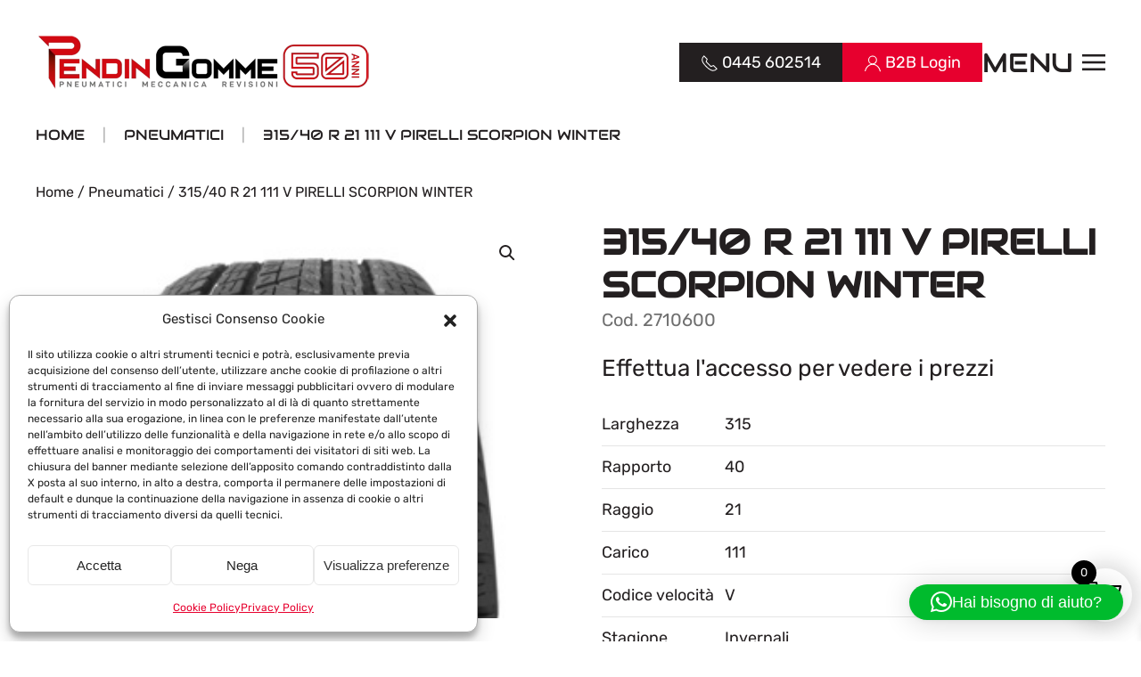

--- FILE ---
content_type: text/html; charset=UTF-8
request_url: https://www.pendingomme.com/prodotto/315-40-r-21-111-v-pirelli-scorpion-winter/
body_size: 29062
content:
<!DOCTYPE html>
<html lang="it-IT">
<head>
<meta charset="UTF-8">
<meta name="viewport" content="width=device-width, initial-scale=1">
<link rel="icon" href="/wp-content/uploads/2024/10/favicon_pendin_gomme_96.png" sizes="any">
<link rel="apple-touch-icon" href="/wp-content/uploads/2024/10/favicon_pendin_gomme_180.png">
<link rel="pingback" href="https://www.pendingomme.com/xmlrpc.php">
<script type="text/template" id="freeze-table-template">
<div class="frzTbl antiscroll-wrap frzTbl--scrolled-to-left-edge">
<div class="frzTbl-scroll-overlay antiscroll-inner">
<div class="frzTbl-scroll-overlay__inner"></div>
</div>
<div class="frzTbl-content-wrapper">
<!-- sticky outer heading -->
<div class="frzTbl-fixed-heading-wrapper-outer">          
<div class="frzTbl-fixed-heading-wrapper">
<div class="frzTbl-fixed-heading-wrapper__inner">
{{heading}}
</div>    
</div>
</div>
<!-- column shadows -->
<div class="frzTbl-frozen-columns-wrapper">
<!-- left -->
<div class="frzTbl-frozen-columns-wrapper__columns frzTbl-frozen-columns-wrapper__columns--left {{hide-left-column}}"></div>
<!-- right -->            
<div class="frzTbl-frozen-columns-wrapper__columns frzTbl-frozen-columns-wrapper__columns--right {{hide-right-column}}"></div>
</div>
<!-- table -->
<div class="frzTbl-table-wrapper">
<div class="frzTbl-table-wrapper__inner">
<div class="frzTbl-table-placeholder"></div>
</div>
</div>
</div>
</div>
</script><script type="text/template" id="tmpl-wcpt-product-form-loading-modal">
<div class="wcpt-modal wcpt-product-form-loading-modal" data-wcpt-product-id="{{{ data.product_id }}}">
<div class="wcpt-modal-content">
<div class="wcpt-close-modal">
<!-- close 'x' icon svg -->
<span class="wcpt-icon wcpt-icon-x wcpt-close-modal-icon">
<svg xmlns="http://www.w3.org/2000/svg" width="24" height="24" viewBox="0 0 24 24" fill="none" stroke="currentColor" stroke-width="2" stroke-linecap="round" stroke-linejoin="round" class="feather feather-x"><line x1="18" y1="6" x2="6" y2="18"></line><line x1="6" y1="6" x2="18" y2="18"></line>
</svg>
</span>
</div>
<span class="wcpt-product-form-loading-text">
<i class="wcpt-ajax-badge">
<!-- ajax loading icon svg -->
<svg xmlns="http://www.w3.org/2000/svg" width="24" height="24" viewBox="0 0 24 24" fill="none" stroke="currentColor" stroke-width="2" stroke-linecap="round" stroke-linejoin="round" class="feather feather-loader" color="#384047">
<line x1="12" y1="2" x2="12" y2="6"></line><line x1="12" y1="18" x2="12" y2="22"></line><line x1="4.93" y1="4.93" x2="7.76" y2="7.76"></line><line x1="16.24" y1="16.24" x2="19.07" y2="19.07"></line><line x1="2" y1="12" x2="6" y2="12"></line><line x1="18" y1="12" x2="22" y2="12"></line><line x1="4.93" y1="19.07" x2="7.76" y2="16.24"></line><line x1="16.24" y1="7.76" x2="19.07" y2="4.93"></line>
</svg>
</i>
Caricamento in corso&hellip;      </span>
</div>
</div>
</script>
<script type="text/template" id="tmpl-wcpt-cart-checkbox-trigger">
<div 
class="wcpt-cart-checkbox-trigger"
data-wcpt-redirect-url=""
>
<style media="screen">
@media(min-width:1200px){
.wcpt-cart-checkbox-trigger {
display: inline-block;
}
}
@media(max-width:1100px){
.wcpt-cart-checkbox-trigger {
display: inline-block;
}
}
.wcpt-cart-checkbox-trigger {
background-color : #4CAF50; border-color : rgba(0, 0, 0, .1); color : rgba(255, 255, 255); 	}
</style>
<span 
class="wcpt-icon wcpt-icon-shopping-bag wcpt-cart-checkbox-trigger__shopping-icon "    ><svg xmlns="http://www.w3.org/2000/svg" width="24" height="24" viewBox="0 0 24 24" fill="none" stroke="currentColor" stroke-width="2" stroke-linecap="round" stroke-linejoin="round" class="feather feather-shopping-bag"><path d="M6 2L3 6v14a2 2 0 0 0 2 2h14a2 2 0 0 0 2-2V6l-3-4z"></path><line x1="3" y1="6" x2="21" y2="6"></line><path d="M16 10a4 4 0 0 1-8 0"></path></svg></span>		<span class="wcpt-cart-checkbox-trigger__text">Add selected (<span class="wcpt-total-selected"></span>) to cart</span>
<span class="wcpt-cart-checkbox-trigger__close">✕</span>
</div>
</script><meta name='robots' content='index, follow, max-image-preview:large, max-snippet:-1, max-video-preview:-1' />
<!-- Google Tag Manager for WordPress by gtm4wp.com -->
<script data-cfasync="false" data-pagespeed-no-defer>
var gtm4wp_datalayer_name = "dataLayer";
var dataLayer = dataLayer || [];
</script>
<!-- End Google Tag Manager for WordPress by gtm4wp.com -->
<title>315/40 R 21 111 V PIRELLI SCORPION WINTER - Pendin Gomme | Vendita e riparazione gomme, revisione e tagliando</title>
<link rel="canonical" href="https://www.pendingomme.com/prodotto/315-40-r-21-111-v-pirelli-scorpion-winter/" />
<meta property="og:locale" content="it_IT" />
<meta property="og:type" content="article" />
<meta property="og:title" content="315/40 R 21 111 V PIRELLI SCORPION WINTER - Pendin Gomme | Vendita e riparazione gomme, revisione e tagliando" />
<meta property="og:url" content="https://www.pendingomme.com/prodotto/315-40-r-21-111-v-pirelli-scorpion-winter/" />
<meta property="og:site_name" content="Pendin Gomme | Vendita e riparazione gomme, revisione e tagliando" />
<meta property="article:publisher" content="https://it-it.facebook.com/PendingommeMalo/" />
<meta property="article:modified_time" content="2025-12-20T17:57:35+00:00" />
<meta property="og:image" content="https://www.pendingomme.com/wp-content/uploads/2021/04/10439-MTg3OTk0-w300-h300-br1-3.jpg" />
<meta property="og:image:width" content="300" />
<meta property="og:image:height" content="237" />
<meta property="og:image:type" content="image/jpeg" />
<meta name="twitter:card" content="summary_large_image" />
<script type="application/ld+json" class="yoast-schema-graph">{"@context":"https://schema.org","@graph":[{"@type":"WebPage","@id":"https://www.pendingomme.com/prodotto/315-40-r-21-111-v-pirelli-scorpion-winter/","url":"https://www.pendingomme.com/prodotto/315-40-r-21-111-v-pirelli-scorpion-winter/","name":"315/40 R 21 111 V PIRELLI SCORPION WINTER - Pendin Gomme | Vendita e riparazione gomme, revisione e tagliando","isPartOf":{"@id":"https://www.pendingomme.com/#website"},"primaryImageOfPage":{"@id":"https://www.pendingomme.com/prodotto/315-40-r-21-111-v-pirelli-scorpion-winter/#primaryimage"},"image":{"@id":"https://www.pendingomme.com/prodotto/315-40-r-21-111-v-pirelli-scorpion-winter/#primaryimage"},"thumbnailUrl":"https://www.pendingomme.com/wp-content/uploads/2021/04/10439-MTg3OTk0-w300-h300-br1-3.jpg","datePublished":"2021-04-06T07:51:32+00:00","dateModified":"2025-12-20T17:57:35+00:00","breadcrumb":{"@id":"https://www.pendingomme.com/prodotto/315-40-r-21-111-v-pirelli-scorpion-winter/#breadcrumb"},"inLanguage":"it-IT","potentialAction":[{"@type":"ReadAction","target":["https://www.pendingomme.com/prodotto/315-40-r-21-111-v-pirelli-scorpion-winter/"]}]},{"@type":"ImageObject","inLanguage":"it-IT","@id":"https://www.pendingomme.com/prodotto/315-40-r-21-111-v-pirelli-scorpion-winter/#primaryimage","url":"https://www.pendingomme.com/wp-content/uploads/2021/04/10439-MTg3OTk0-w300-h300-br1-3.jpg","contentUrl":"https://www.pendingomme.com/wp-content/uploads/2021/04/10439-MTg3OTk0-w300-h300-br1-3.jpg","width":300,"height":237},{"@type":"BreadcrumbList","@id":"https://www.pendingomme.com/prodotto/315-40-r-21-111-v-pirelli-scorpion-winter/#breadcrumb","itemListElement":[{"@type":"ListItem","position":1,"name":"Home","item":"https://www.pendingomme.com/"},{"@type":"ListItem","position":2,"name":"Shop","item":"https://www.pendingomme.com/negozio/"},{"@type":"ListItem","position":3,"name":"315/40 R 21 111 V PIRELLI SCORPION WINTER"}]},{"@type":"WebSite","@id":"https://www.pendingomme.com/#website","url":"https://www.pendingomme.com/","name":"Pendin Gomme | Vendita e riparazione gomme, revisione e tagliando","description":"","publisher":{"@id":"https://www.pendingomme.com/#organization"},"potentialAction":[{"@type":"SearchAction","target":{"@type":"EntryPoint","urlTemplate":"https://www.pendingomme.com/?s={search_term_string}"},"query-input":{"@type":"PropertyValueSpecification","valueRequired":true,"valueName":"search_term_string"}}],"inLanguage":"it-IT"},{"@type":"Organization","@id":"https://www.pendingomme.com/#organization","name":"Pendin Gomme S.N.C.","url":"https://www.pendingomme.com/","logo":{"@type":"ImageObject","inLanguage":"it-IT","@id":"https://www.pendingomme.com/#/schema/logo/image/","url":"https://www.pendingomme.com/wp-content/uploads/2025/05/logo_pendin_gomme_50_696.png","contentUrl":"https://www.pendingomme.com/wp-content/uploads/2025/05/logo_pendin_gomme_50_696.png","width":696,"height":696,"caption":"Pendin Gomme S.N.C."},"image":{"@id":"https://www.pendingomme.com/#/schema/logo/image/"},"sameAs":["https://it-it.facebook.com/PendingommeMalo/","https://www.instagram.com/pendin_gomme/"]}]}</script>
<script type='application/javascript'  id='pys-version-script'>console.log('PixelYourSite Free version 11.1.5.2');</script>
<link rel='dns-prefetch' href='//www.googletagmanager.com' />
<!-- <link rel='stylesheet' id='wp-block-library-css' href='https://www.pendingomme.com/wp-includes/css/dist/block-library/style.min.css' media='all' /> -->
<link rel="stylesheet" type="text/css" href="//www.pendingomme.com/wp-content/cache/wpfc-minified/qlgj5hzo/a7v8r.css" media="all"/>
<style id='classic-theme-styles-inline-css'>
/*! This file is auto-generated */
.wp-block-button__link{color:#fff;background-color:#32373c;border-radius:9999px;box-shadow:none;text-decoration:none;padding:calc(.667em + 2px) calc(1.333em + 2px);font-size:1.125em}.wp-block-file__button{background:#32373c;color:#fff;text-decoration:none}
/*# sourceURL=/wp-includes/css/classic-themes.min.css */
</style>
<style id='global-styles-inline-css'>
:root{--wp--preset--aspect-ratio--square: 1;--wp--preset--aspect-ratio--4-3: 4/3;--wp--preset--aspect-ratio--3-4: 3/4;--wp--preset--aspect-ratio--3-2: 3/2;--wp--preset--aspect-ratio--2-3: 2/3;--wp--preset--aspect-ratio--16-9: 16/9;--wp--preset--aspect-ratio--9-16: 9/16;--wp--preset--color--black: #000000;--wp--preset--color--cyan-bluish-gray: #abb8c3;--wp--preset--color--white: #ffffff;--wp--preset--color--pale-pink: #f78da7;--wp--preset--color--vivid-red: #cf2e2e;--wp--preset--color--luminous-vivid-orange: #ff6900;--wp--preset--color--luminous-vivid-amber: #fcb900;--wp--preset--color--light-green-cyan: #7bdcb5;--wp--preset--color--vivid-green-cyan: #00d084;--wp--preset--color--pale-cyan-blue: #8ed1fc;--wp--preset--color--vivid-cyan-blue: #0693e3;--wp--preset--color--vivid-purple: #9b51e0;--wp--preset--gradient--vivid-cyan-blue-to-vivid-purple: linear-gradient(135deg,rgb(6,147,227) 0%,rgb(155,81,224) 100%);--wp--preset--gradient--light-green-cyan-to-vivid-green-cyan: linear-gradient(135deg,rgb(122,220,180) 0%,rgb(0,208,130) 100%);--wp--preset--gradient--luminous-vivid-amber-to-luminous-vivid-orange: linear-gradient(135deg,rgb(252,185,0) 0%,rgb(255,105,0) 100%);--wp--preset--gradient--luminous-vivid-orange-to-vivid-red: linear-gradient(135deg,rgb(255,105,0) 0%,rgb(207,46,46) 100%);--wp--preset--gradient--very-light-gray-to-cyan-bluish-gray: linear-gradient(135deg,rgb(238,238,238) 0%,rgb(169,184,195) 100%);--wp--preset--gradient--cool-to-warm-spectrum: linear-gradient(135deg,rgb(74,234,220) 0%,rgb(151,120,209) 20%,rgb(207,42,186) 40%,rgb(238,44,130) 60%,rgb(251,105,98) 80%,rgb(254,248,76) 100%);--wp--preset--gradient--blush-light-purple: linear-gradient(135deg,rgb(255,206,236) 0%,rgb(152,150,240) 100%);--wp--preset--gradient--blush-bordeaux: linear-gradient(135deg,rgb(254,205,165) 0%,rgb(254,45,45) 50%,rgb(107,0,62) 100%);--wp--preset--gradient--luminous-dusk: linear-gradient(135deg,rgb(255,203,112) 0%,rgb(199,81,192) 50%,rgb(65,88,208) 100%);--wp--preset--gradient--pale-ocean: linear-gradient(135deg,rgb(255,245,203) 0%,rgb(182,227,212) 50%,rgb(51,167,181) 100%);--wp--preset--gradient--electric-grass: linear-gradient(135deg,rgb(202,248,128) 0%,rgb(113,206,126) 100%);--wp--preset--gradient--midnight: linear-gradient(135deg,rgb(2,3,129) 0%,rgb(40,116,252) 100%);--wp--preset--font-size--small: 13px;--wp--preset--font-size--medium: 20px;--wp--preset--font-size--large: 36px;--wp--preset--font-size--x-large: 42px;--wp--preset--spacing--20: 0.44rem;--wp--preset--spacing--30: 0.67rem;--wp--preset--spacing--40: 1rem;--wp--preset--spacing--50: 1.5rem;--wp--preset--spacing--60: 2.25rem;--wp--preset--spacing--70: 3.38rem;--wp--preset--spacing--80: 5.06rem;--wp--preset--shadow--natural: 6px 6px 9px rgba(0, 0, 0, 0.2);--wp--preset--shadow--deep: 12px 12px 50px rgba(0, 0, 0, 0.4);--wp--preset--shadow--sharp: 6px 6px 0px rgba(0, 0, 0, 0.2);--wp--preset--shadow--outlined: 6px 6px 0px -3px rgb(255, 255, 255), 6px 6px rgb(0, 0, 0);--wp--preset--shadow--crisp: 6px 6px 0px rgb(0, 0, 0);}:where(.is-layout-flex){gap: 0.5em;}:where(.is-layout-grid){gap: 0.5em;}body .is-layout-flex{display: flex;}.is-layout-flex{flex-wrap: wrap;align-items: center;}.is-layout-flex > :is(*, div){margin: 0;}body .is-layout-grid{display: grid;}.is-layout-grid > :is(*, div){margin: 0;}:where(.wp-block-columns.is-layout-flex){gap: 2em;}:where(.wp-block-columns.is-layout-grid){gap: 2em;}:where(.wp-block-post-template.is-layout-flex){gap: 1.25em;}:where(.wp-block-post-template.is-layout-grid){gap: 1.25em;}.has-black-color{color: var(--wp--preset--color--black) !important;}.has-cyan-bluish-gray-color{color: var(--wp--preset--color--cyan-bluish-gray) !important;}.has-white-color{color: var(--wp--preset--color--white) !important;}.has-pale-pink-color{color: var(--wp--preset--color--pale-pink) !important;}.has-vivid-red-color{color: var(--wp--preset--color--vivid-red) !important;}.has-luminous-vivid-orange-color{color: var(--wp--preset--color--luminous-vivid-orange) !important;}.has-luminous-vivid-amber-color{color: var(--wp--preset--color--luminous-vivid-amber) !important;}.has-light-green-cyan-color{color: var(--wp--preset--color--light-green-cyan) !important;}.has-vivid-green-cyan-color{color: var(--wp--preset--color--vivid-green-cyan) !important;}.has-pale-cyan-blue-color{color: var(--wp--preset--color--pale-cyan-blue) !important;}.has-vivid-cyan-blue-color{color: var(--wp--preset--color--vivid-cyan-blue) !important;}.has-vivid-purple-color{color: var(--wp--preset--color--vivid-purple) !important;}.has-black-background-color{background-color: var(--wp--preset--color--black) !important;}.has-cyan-bluish-gray-background-color{background-color: var(--wp--preset--color--cyan-bluish-gray) !important;}.has-white-background-color{background-color: var(--wp--preset--color--white) !important;}.has-pale-pink-background-color{background-color: var(--wp--preset--color--pale-pink) !important;}.has-vivid-red-background-color{background-color: var(--wp--preset--color--vivid-red) !important;}.has-luminous-vivid-orange-background-color{background-color: var(--wp--preset--color--luminous-vivid-orange) !important;}.has-luminous-vivid-amber-background-color{background-color: var(--wp--preset--color--luminous-vivid-amber) !important;}.has-light-green-cyan-background-color{background-color: var(--wp--preset--color--light-green-cyan) !important;}.has-vivid-green-cyan-background-color{background-color: var(--wp--preset--color--vivid-green-cyan) !important;}.has-pale-cyan-blue-background-color{background-color: var(--wp--preset--color--pale-cyan-blue) !important;}.has-vivid-cyan-blue-background-color{background-color: var(--wp--preset--color--vivid-cyan-blue) !important;}.has-vivid-purple-background-color{background-color: var(--wp--preset--color--vivid-purple) !important;}.has-black-border-color{border-color: var(--wp--preset--color--black) !important;}.has-cyan-bluish-gray-border-color{border-color: var(--wp--preset--color--cyan-bluish-gray) !important;}.has-white-border-color{border-color: var(--wp--preset--color--white) !important;}.has-pale-pink-border-color{border-color: var(--wp--preset--color--pale-pink) !important;}.has-vivid-red-border-color{border-color: var(--wp--preset--color--vivid-red) !important;}.has-luminous-vivid-orange-border-color{border-color: var(--wp--preset--color--luminous-vivid-orange) !important;}.has-luminous-vivid-amber-border-color{border-color: var(--wp--preset--color--luminous-vivid-amber) !important;}.has-light-green-cyan-border-color{border-color: var(--wp--preset--color--light-green-cyan) !important;}.has-vivid-green-cyan-border-color{border-color: var(--wp--preset--color--vivid-green-cyan) !important;}.has-pale-cyan-blue-border-color{border-color: var(--wp--preset--color--pale-cyan-blue) !important;}.has-vivid-cyan-blue-border-color{border-color: var(--wp--preset--color--vivid-cyan-blue) !important;}.has-vivid-purple-border-color{border-color: var(--wp--preset--color--vivid-purple) !important;}.has-vivid-cyan-blue-to-vivid-purple-gradient-background{background: var(--wp--preset--gradient--vivid-cyan-blue-to-vivid-purple) !important;}.has-light-green-cyan-to-vivid-green-cyan-gradient-background{background: var(--wp--preset--gradient--light-green-cyan-to-vivid-green-cyan) !important;}.has-luminous-vivid-amber-to-luminous-vivid-orange-gradient-background{background: var(--wp--preset--gradient--luminous-vivid-amber-to-luminous-vivid-orange) !important;}.has-luminous-vivid-orange-to-vivid-red-gradient-background{background: var(--wp--preset--gradient--luminous-vivid-orange-to-vivid-red) !important;}.has-very-light-gray-to-cyan-bluish-gray-gradient-background{background: var(--wp--preset--gradient--very-light-gray-to-cyan-bluish-gray) !important;}.has-cool-to-warm-spectrum-gradient-background{background: var(--wp--preset--gradient--cool-to-warm-spectrum) !important;}.has-blush-light-purple-gradient-background{background: var(--wp--preset--gradient--blush-light-purple) !important;}.has-blush-bordeaux-gradient-background{background: var(--wp--preset--gradient--blush-bordeaux) !important;}.has-luminous-dusk-gradient-background{background: var(--wp--preset--gradient--luminous-dusk) !important;}.has-pale-ocean-gradient-background{background: var(--wp--preset--gradient--pale-ocean) !important;}.has-electric-grass-gradient-background{background: var(--wp--preset--gradient--electric-grass) !important;}.has-midnight-gradient-background{background: var(--wp--preset--gradient--midnight) !important;}.has-small-font-size{font-size: var(--wp--preset--font-size--small) !important;}.has-medium-font-size{font-size: var(--wp--preset--font-size--medium) !important;}.has-large-font-size{font-size: var(--wp--preset--font-size--large) !important;}.has-x-large-font-size{font-size: var(--wp--preset--font-size--x-large) !important;}
:where(.wp-block-post-template.is-layout-flex){gap: 1.25em;}:where(.wp-block-post-template.is-layout-grid){gap: 1.25em;}
:where(.wp-block-term-template.is-layout-flex){gap: 1.25em;}:where(.wp-block-term-template.is-layout-grid){gap: 1.25em;}
:where(.wp-block-columns.is-layout-flex){gap: 2em;}:where(.wp-block-columns.is-layout-grid){gap: 2em;}
:root :where(.wp-block-pullquote){font-size: 1.5em;line-height: 1.6;}
/*# sourceURL=global-styles-inline-css */
</style>
<!-- <link rel='stylesheet' id='contact-form-7-css' href='https://www.pendingomme.com/wp-content/plugins/contact-form-7/includes/css/styles.css' media='all' /> -->
<!-- <link rel='stylesheet' id='google_business_reviews_rating_wp_css-css' href='https://www.pendingomme.com/wp-content/plugins/g-business-reviews-rating/wp/css/css.css' media='all' /> -->
<!-- <link rel='stylesheet' id='wpa-css-css' href='https://www.pendingomme.com/wp-content/plugins/honeypot/includes/css/wpa.css' media='all' /> -->
<!-- <link rel='stylesheet' id='antiscroll-css' href='https://www.pendingomme.com/wp-content/plugins/wc-product-table-pro/assets/antiscroll/css.min.css' media='all' /> -->
<!-- <link rel='stylesheet' id='freeze_table-css' href='https://www.pendingomme.com/wp-content/plugins/wc-product-table-pro/assets/freeze_table_v2/css.min.css' media='all' /> -->
<!-- <link rel='stylesheet' id='wc-photoswipe-css' href='https://www.pendingomme.com/wp-content/plugins/woocommerce/assets/css/photoswipe/photoswipe.min.css' media='all' /> -->
<!-- <link rel='stylesheet' id='wc-photoswipe-default-skin-css' href='https://www.pendingomme.com/wp-content/plugins/woocommerce/assets/css/photoswipe/default-skin/default-skin.min.css' media='all' /> -->
<!-- <link rel='stylesheet' id='multirange-css' href='https://www.pendingomme.com/wp-content/plugins/wc-product-table-pro/assets/multirange/css.min.css' media='all' /> -->
<!-- <link rel='stylesheet' id='wcpt-css' href='https://www.pendingomme.com/wp-content/plugins/wc-product-table-pro/assets/css.min.css' media='all' /> -->
<link rel="stylesheet" type="text/css" href="//www.pendingomme.com/wp-content/cache/wpfc-minified/9hsqq2c3/4om64.css" media="all"/>
<style id='wcpt-inline-css'>
.mejs-button>button {
background: transparent url(https://www.pendingomme.com/wp-includes/js/mediaelement/mejs-controls.svg) !important;
}
.mejs-mute>button {
background-position: -60px 0 !important;
}    
.mejs-unmute>button {
background-position: -40px 0 !important;
}    
.mejs-pause>button {
background-position: -20px 0 !important;
}    
/*# sourceURL=wcpt-inline-css */
</style>
<!-- <link rel='stylesheet' id='mediaelement-css' href='https://www.pendingomme.com/wp-includes/js/mediaelement/mediaelementplayer-legacy.min.css' media='all' /> -->
<!-- <link rel='stylesheet' id='wp-mediaelement-css' href='https://www.pendingomme.com/wp-includes/js/mediaelement/wp-mediaelement.min.css' media='all' /> -->
<!-- <link rel='stylesheet' id='wk-styles-css' href='https://www.pendingomme.com/wp-content/plugins/widgetkit/cache/wk-styles-ab4c1f94.css' media='all' /> -->
<!-- <link rel='stylesheet' id='photoswipe-css' href='https://www.pendingomme.com/wp-content/plugins/woocommerce/assets/css/photoswipe/photoswipe.min.css' media='all' /> -->
<!-- <link rel='stylesheet' id='photoswipe-default-skin-css' href='https://www.pendingomme.com/wp-content/plugins/woocommerce/assets/css/photoswipe/default-skin/default-skin.min.css' media='all' /> -->
<link rel="stylesheet" type="text/css" href="//www.pendingomme.com/wp-content/cache/wpfc-minified/1b86z4vp/4om64.css" media="all"/>
<style id='woocommerce-inline-inline-css'>
.woocommerce form .form-row .required { visibility: visible; }
.woocommerce form .form-row .required { visibility: visible; }
/*# sourceURL=woocommerce-inline-inline-css */
</style>
<!-- <link rel='stylesheet' id='cmplz-general-css' href='https://www.pendingomme.com/wp-content/plugins/complianz-gdpr-premium/assets/css/cookieblocker.min.css' media='all' /> -->
<!-- <link rel='stylesheet' id='b2bking_main_style-css' href='https://www.pendingomme.com/wp-content/plugins/b2bking/public/../includes/assets/css/style.min.css' media='all' /> -->
<!-- <link rel='stylesheet' id='wcpf-plugin-style-css' href='https://www.pendingomme.com/wp-content/plugins/woocommerce-product-filters/assets/css/plugin.css' media='all' /> -->
<!-- <link rel='stylesheet' id='xoo-wsc-fonts-css' href='https://www.pendingomme.com/wp-content/plugins/side-cart-woocommerce/assets/css/xoo-wsc-fonts.css' media='all' /> -->
<!-- <link rel='stylesheet' id='xoo-wsc-style-css' href='https://www.pendingomme.com/wp-content/plugins/side-cart-woocommerce/assets/css/xoo-wsc-style.css' media='all' /> -->
<link rel="stylesheet" type="text/css" href="//www.pendingomme.com/wp-content/cache/wpfc-minified/ldwmea9t/4om64.css" media="all"/>
<style id='xoo-wsc-style-inline-css'>
.xoo-wsc-ft-buttons-cont a.xoo-wsc-ft-btn, .xoo-wsc-container .xoo-wsc-btn {
background-color: #e7002e;
color: #ffffff;
border: 0px solid #ffffff;
padding: 10px 20px;
}
.xoo-wsc-ft-buttons-cont a.xoo-wsc-ft-btn:hover, .xoo-wsc-container .xoo-wsc-btn:hover {
background-color: #e7002e;
color: #ffffff;
border: 0px solid #000000;
}
.xoo-wsc-footer{
background-color: #ffffff;
color: #000000;
padding: 10px 20px;
box-shadow: 0 -1px 10px #0000001a;
}
.xoo-wsc-footer, .xoo-wsc-footer a, .xoo-wsc-footer .amount{
font-size: 18px;
}
.xoo-wsc-btn .amount{
color: #ffffff}
.xoo-wsc-btn:hover .amount{
color: #ffffff;
}
.xoo-wsc-ft-buttons-cont{
grid-template-columns: auto;
}
.xoo-wsc-basket{
bottom: 12px;
right: 0px;
background-color: #ffffff;
color: #000000;
box-shadow: 0px 0px 20px 10px #0000001a;
border-radius: 50%;
display: flex;
width: 60px;
height: 60px;
}
.xoo-wsc-bki{
font-size: 35px}
.xoo-wsc-items-count{
top: -9px;
left: -8px;
}
.xoo-wsc-items-count, .xoo-wsch-items-count{
background-color: #000000;
color: #ffffff;
}
.xoo-wsc-container, .xoo-wsc-slider{
max-width: 300px;
right: -300px;
top: 0;bottom: 0;
bottom: 0;
font-family: }
.xoo-wsc-cart-active .xoo-wsc-container, .xoo-wsc-slider-active .xoo-wsc-slider{
right: 0;
}
.xoo-wsc-cart-active .xoo-wsc-basket{
right: 300px;
}
.xoo-wsc-slider{
right: -300px;
}
span.xoo-wsch-close {
font-size: 16px;
}
.xoo-wsch-top{
justify-content: center;
}
span.xoo-wsch-close {
right: 10px;
}
.xoo-wsch-text{
font-size: 20px;
}
.xoo-wsc-header{
color: #000000;
background-color: #ffffff;
border-bottom: 2px solid #eee;
padding: 15px 15px;
}
.xoo-wsc-body{
background-color: #f8f9fa;
}
.xoo-wsc-products:not(.xoo-wsc-pattern-card), .xoo-wsc-products:not(.xoo-wsc-pattern-card) span.amount, .xoo-wsc-products:not(.xoo-wsc-pattern-card) a{
font-size: 14px;
color: #000000;
}
.xoo-wsc-products:not(.xoo-wsc-pattern-card) .xoo-wsc-product{
padding: 10px 15px;
margin: 10px 15px;
border-radius: 5px;
box-shadow: 0 2px 2px #00000005;
background-color: #ffffff;
}
.xoo-wsc-sum-col{
justify-content: center;
}
/** Shortcode **/
.xoo-wsc-sc-count{
background-color: #000000;
color: #ffffff;
}
.xoo-wsc-sc-bki{
font-size: 28px;
color: #000000;
}
.xoo-wsc-sc-cont{
color: #000000;
}
.xoo-wsc-product dl.variation {
display: block;
}
.xoo-wsc-product-cont{
padding: 10px 10px;
}
.xoo-wsc-products:not(.xoo-wsc-pattern-card) .xoo-wsc-img-col{
width: 28%;
}
.xoo-wsc-pattern-card .xoo-wsc-img-col img{
max-width: 100%;
height: auto;
}
.xoo-wsc-products:not(.xoo-wsc-pattern-card) .xoo-wsc-sum-col{
width: 72%;
}
.xoo-wsc-pattern-card .xoo-wsc-product-cont{
width: 50% 
}
@media only screen and (max-width: 600px) {
.xoo-wsc-pattern-card .xoo-wsc-product-cont  {
width: 50%;
}
}
.xoo-wsc-pattern-card .xoo-wsc-product{
border: 0;
box-shadow: 0px 10px 15px -12px #0000001a;
}
.xoo-wsc-sm-front{
background-color: #eee;
}
.xoo-wsc-pattern-card, .xoo-wsc-sm-front{
border-bottom-left-radius: 5px;
border-bottom-right-radius: 5px;
}
.xoo-wsc-pattern-card, .xoo-wsc-img-col img, .xoo-wsc-img-col, .xoo-wsc-sm-back-cont{
border-top-left-radius: 5px;
border-top-right-radius: 5px;
}
.xoo-wsc-sm-back{
background-color: #fff;
}
.xoo-wsc-pattern-card, .xoo-wsc-pattern-card a, .xoo-wsc-pattern-card .amount{
font-size: 14px;
}
.xoo-wsc-sm-front, .xoo-wsc-sm-front a, .xoo-wsc-sm-front .amount{
color: #000;
}
.xoo-wsc-sm-back, .xoo-wsc-sm-back a, .xoo-wsc-sm-back .amount{
color: #000;
}
.magictime {
animation-duration: 0.5s;
}
span.xoo-wsch-items-count{
height: 20px;
line-height: 20px;
width: 20px;
}
span.xoo-wsch-icon{
font-size: 30px
}
.xoo-wsc-smr-del{
font-size: 14px
}
/*# sourceURL=xoo-wsc-style-inline-css */
</style>
<!-- <link href="https://www.pendingomme.com/wp-content/themes/yootheme/css/theme.1.css?ver=1768315923" rel="stylesheet"> -->
<!-- <link href="https://www.pendingomme.com/wp-content/themes/yootheme/css/theme.update.css?ver=4.5.32" rel="stylesheet"> -->
<link rel="stylesheet" type="text/css" href="//www.pendingomme.com/wp-content/cache/wpfc-minified/6yl4inj4/4om64.css" media="all"/>
<script type="text/template" id="tmpl-variation-template">
<div class="woocommerce-variation-description">{{{ data.variation.variation_description }}}</div>
<div class="woocommerce-variation-price">{{{ data.variation.price_html }}}</div>
<div class="woocommerce-variation-availability">{{{ data.variation.availability_html }}}</div>
</script>
<script type="text/template" id="tmpl-unavailable-variation-template">
<p role="alert">Questo prodotto non è disponibile. Scegli un&#039;altra combinazione.</p>
</script>
<script>
if (typeof wcpt_persist_params === 'undefined') {
var wcpt_persist_params = [];
}
wcpt_persist_params.push('hide_form');
</script>
<script>   if (typeof wcpt_persist_params === 'undefined') { var wcpt_persist_params = []; } wcpt_persist_params = wcpt_persist_params.concat(["min_price","max_price","rating_filter","filter_carico","filter_codice-velocita","filter_coefficienti","filter_disponibilita","filter_fornitore","filter_larghezza","filter_marca","filter_raggio","filter_rapporto","filter_stagione"]);
</script>
<script id="jquery-core-js-extra">
var pysFacebookRest = {"restApiUrl":"https://www.pendingomme.com/wp-json/pys-facebook/v1/event","debug":""};
//# sourceURL=jquery-core-js-extra
</script>
<script src='//www.pendingomme.com/wp-content/cache/wpfc-minified/lz0s8z2j/4om64.js' type="text/javascript"></script>
<!-- <script src="https://www.pendingomme.com/wp-includes/js/jquery/jquery.min.js" id="jquery-core-js"></script> -->
<!-- <script src="https://www.pendingomme.com/wp-includes/js/jquery/jquery-migrate.min.js" id="jquery-migrate-js"></script> -->
<!-- <script src="https://www.pendingomme.com/wp-content/plugins/g-business-reviews-rating/wp/js/js.js" id="google_business_reviews_rating_wp_js-js"></script> -->
<!-- <script src="https://www.pendingomme.com/wp-includes/js/underscore.min.js" id="underscore-js"></script> -->
<script id="wp-util-js-extra">
var _wpUtilSettings = {"ajax":{"url":"/wp-admin/admin-ajax.php"}};
//# sourceURL=wp-util-js-extra
</script>
<script src='//www.pendingomme.com/wp-content/cache/wpfc-minified/8tmolnch/4om64.js' type="text/javascript"></script>
<!-- <script src="https://www.pendingomme.com/wp-includes/js/wp-util.min.js" id="wp-util-js"></script> -->
<script id="wc-add-to-cart-js-extra">
var wc_add_to_cart_params = {"ajax_url":"/wp-admin/admin-ajax.php","wc_ajax_url":"/?wc-ajax=%%endpoint%%","i18n_view_cart":"Visualizza carrello","cart_url":"https://www.pendingomme.com/carrello/","is_cart":"","cart_redirect_after_add":"no"};
//# sourceURL=wc-add-to-cart-js-extra
</script>
<script src='//www.pendingomme.com/wp-content/cache/wpfc-minified/fctx1ap/4om64.js' type="text/javascript"></script>
<!-- <script src="https://www.pendingomme.com/wp-content/plugins/woocommerce/assets/js/frontend/add-to-cart.min.js" id="wc-add-to-cart-js" defer data-wp-strategy="defer"></script> -->
<script id="wc-add-to-cart-variation-js-extra">
var wc_add_to_cart_variation_params = {"wc_ajax_url":"/?wc-ajax=%%endpoint%%","i18n_no_matching_variations_text":"Nessun prodotto corrisponde alla tua scelta. Prova con un'altra combinazione.","i18n_make_a_selection_text":"Seleziona le opzioni del prodotto prima di aggiungerlo al carrello.","i18n_unavailable_text":"Questo prodotto non \u00e8 disponibile. Scegli un'altra combinazione.","i18n_reset_alert_text":"La tua selezione \u00e8 stata azzerata. Seleziona le opzioni del prodotto prima di aggiungerlo al carrello."};
//# sourceURL=wc-add-to-cart-variation-js-extra
</script>
<script src='//www.pendingomme.com/wp-content/cache/wpfc-minified/1yt3odw9/5u7wg.js' type="text/javascript"></script>
<!-- <script src="https://www.pendingomme.com/wp-content/plugins/woocommerce/assets/js/frontend/add-to-cart-variation.min.js" id="wc-add-to-cart-variation-js" defer data-wp-strategy="defer"></script> -->
<!-- <script src="https://www.pendingomme.com/wp-content/plugins/widgetkit/cache/uikit2-3533163c.js" id="uikit2-js"></script> -->
<!-- <script src="https://www.pendingomme.com/wp-content/plugins/widgetkit/cache/wk-scripts-1090d3ca.js" id="wk-scripts-js"></script> -->
<!-- <script src="https://www.pendingomme.com/wp-content/plugins/woocommerce/assets/js/zoom/jquery.zoom.min.js" id="wc-zoom-js" defer data-wp-strategy="defer"></script> -->
<!-- <script src="https://www.pendingomme.com/wp-content/plugins/woocommerce/assets/js/flexslider/jquery.flexslider.min.js" id="wc-flexslider-js" defer data-wp-strategy="defer"></script> -->
<script id="wc-single-product-js-extra">
var wc_single_product_params = {"i18n_required_rating_text":"Seleziona una valutazione","i18n_rating_options":["1 stella su 5","2 stelle su 5","3 stelle su 5","4 stelle su 5","5 stelle su 5"],"i18n_product_gallery_trigger_text":"Visualizza la galleria di immagini a schermo intero","review_rating_required":"yes","flexslider":{"rtl":false,"animation":"slide","smoothHeight":true,"directionNav":false,"controlNav":"thumbnails","slideshow":false,"animationSpeed":500,"animationLoop":false,"allowOneSlide":false},"zoom_enabled":"1","zoom_options":[],"photoswipe_enabled":"1","photoswipe_options":{"shareEl":false,"closeOnScroll":false,"history":false,"hideAnimationDuration":0,"showAnimationDuration":0},"flexslider_enabled":"1"};
//# sourceURL=wc-single-product-js-extra
</script>
<script src='//www.pendingomme.com/wp-content/cache/wpfc-minified/dedxl7f7/4om64.js' type="text/javascript"></script>
<!-- <script src="https://www.pendingomme.com/wp-content/plugins/woocommerce/assets/js/frontend/single-product.min.js" id="wc-single-product-js" defer data-wp-strategy="defer"></script> -->
<!-- <script src="https://www.pendingomme.com/wp-content/plugins/woocommerce/assets/js/jquery-blockui/jquery.blockUI.min.js" id="wc-jquery-blockui-js" defer data-wp-strategy="defer"></script> -->
<!-- <script src="https://www.pendingomme.com/wp-content/plugins/woocommerce/assets/js/js-cookie/js.cookie.min.js" id="wc-js-cookie-js" defer data-wp-strategy="defer"></script> -->
<script id="woocommerce-js-extra">
var woocommerce_params = {"ajax_url":"/wp-admin/admin-ajax.php","wc_ajax_url":"/?wc-ajax=%%endpoint%%","i18n_password_show":"Mostra password","i18n_password_hide":"Nascondi password"};
//# sourceURL=woocommerce-js-extra
</script>
<script src='//www.pendingomme.com/wp-content/cache/wpfc-minified/86u6c4lv/4om64.js' type="text/javascript"></script>
<!-- <script src="https://www.pendingomme.com/wp-content/plugins/woocommerce/assets/js/frontend/woocommerce.min.js" id="woocommerce-js" defer data-wp-strategy="defer"></script> -->
<!-- <script src="https://www.pendingomme.com/wp-includes/js/jquery/ui/core.min.js" id="jquery-ui-core-js"></script> -->
<script id="wc-country-select-js-extra">
var wc_country_select_params = {"countries":"{\"IT\":{\"AG\":\"Agrigento\",\"AL\":\"Alessandria\",\"AN\":\"Ancona\",\"AO\":\"Aosta\",\"AR\":\"Arezzo\",\"AP\":\"Ascoli Piceno\",\"AT\":\"Asti\",\"AV\":\"Avellino\",\"BA\":\"Bari\",\"BT\":\"Barletta-Andria-Trani\",\"BL\":\"Belluno\",\"BN\":\"Benevento\",\"BG\":\"Bergamo\",\"BI\":\"Biella\",\"BO\":\"Bologna\",\"BZ\":\"Bolzano\",\"BS\":\"Brescia\",\"BR\":\"Brindisi\",\"CA\":\"Cagliari\",\"CL\":\"Caltanissetta\",\"CB\":\"Campobasso\",\"CE\":\"Caserta\",\"CT\":\"Catania\",\"CZ\":\"Catanzaro\",\"CH\":\"Chieti\",\"CO\":\"Como\",\"CS\":\"Cosenza\",\"CR\":\"Cremona\",\"KR\":\"Crotone\",\"CN\":\"Cuneo\",\"EN\":\"Enna\",\"FM\":\"Fermo\",\"FE\":\"Ferrara\",\"FI\":\"Firenze\",\"FG\":\"Foggia\",\"FC\":\"Forl\\u00ec-Cesena\",\"FR\":\"Frosinone\",\"GE\":\"Genova\",\"GO\":\"Gorizia\",\"GR\":\"Grosseto\",\"IM\":\"Imperia\",\"IS\":\"Isernia\",\"SP\":\"La Spezia\",\"AQ\":\"L'Aquila\",\"LT\":\"Latina\",\"LE\":\"Lecce\",\"LC\":\"Lecco\",\"LI\":\"Livorno\",\"LO\":\"Lodi\",\"LU\":\"Lucca\",\"MC\":\"Macerata\",\"MN\":\"Mantova\",\"MS\":\"Massa-Carrara\",\"MT\":\"Matera\",\"ME\":\"Messina\",\"MI\":\"Milano\",\"MO\":\"Modena\",\"MB\":\"Monza e della Brianza\",\"NA\":\"Napoli\",\"NO\":\"Novara\",\"NU\":\"Nuoro\",\"OR\":\"Oristano\",\"PD\":\"Padova\",\"PA\":\"Palermo\",\"PR\":\"Parma\",\"PV\":\"Pavia\",\"PG\":\"Perugia\",\"PU\":\"Pesaro e Urbino\",\"PE\":\"Pescara\",\"PC\":\"Piacenza\",\"PI\":\"Pisa\",\"PT\":\"Pistoia\",\"PN\":\"Pordenone\",\"PZ\":\"Potenza\",\"PO\":\"Prato\",\"RG\":\"Ragusa\",\"RA\":\"Ravenna\",\"RC\":\"Reggio Calabria\",\"RE\":\"Reggio Emilia\",\"RI\":\"Rieti\",\"RN\":\"Rimini\",\"RM\":\"Roma\",\"RO\":\"Rovigo\",\"SA\":\"Salerno\",\"SS\":\"Sassari\",\"SV\":\"Savona\",\"SI\":\"Siena\",\"SR\":\"Siracusa\",\"SO\":\"Sondrio\",\"SU\":\"Sud Sardegna\",\"TA\":\"Taranto\",\"TE\":\"Teramo\",\"TR\":\"Terni\",\"TO\":\"Torino\",\"TP\":\"Trapani\",\"TN\":\"Trento\",\"TV\":\"Treviso\",\"TS\":\"Trieste\",\"UD\":\"Udine\",\"VA\":\"Varese\",\"VE\":\"Venezia\",\"VB\":\"Verbano-Cusio-Ossola\",\"VC\":\"Vercelli\",\"VR\":\"Verona\",\"VV\":\"Vibo Valentia\",\"VI\":\"Vicenza\",\"VT\":\"Viterbo\"}}","i18n_select_state_text":"Seleziona un'opzione\u2026","i18n_no_matches":"Nessun riscontro trovato","i18n_ajax_error":"Caricamento fallito","i18n_input_too_short_1":"Inserisci 1 o pi\u00f9 caratteri","i18n_input_too_short_n":"Inserisci %qty% o pi\u00f9 caratteri","i18n_input_too_long_1":"Elimina 1 carattere","i18n_input_too_long_n":"Elimina %qty% caratteri","i18n_selection_too_long_1":"Puoi selezionare solo 1 articolo","i18n_selection_too_long_n":"Puoi selezionare solo %qty% articoli","i18n_load_more":"Caricamento altri risultati\u2026","i18n_searching":"Sto cercando\u2026"};
//# sourceURL=wc-country-select-js-extra
</script>
<script src='//www.pendingomme.com/wp-content/cache/wpfc-minified/jyqtevc6/4om64.js' type="text/javascript"></script>
<!-- <script src="https://www.pendingomme.com/wp-content/plugins/woocommerce/assets/js/frontend/country-select.min.js" id="wc-country-select-js" defer data-wp-strategy="defer"></script> -->
<!-- <script src="https://www.pendingomme.com/wp-includes/js/jquery/ui/mouse.min.js" id="jquery-ui-mouse-js"></script> -->
<!-- <script src="https://www.pendingomme.com/wp-includes/js/jquery/ui/slider.min.js" id="jquery-ui-slider-js"></script> -->
<!-- <script src="https://www.pendingomme.com/wp-content/plugins/woocommerce-product-filters/assets/js/front-vendor.js" id="wcpf-plugin-vendor-script-js"></script> -->
<!-- <script src="https://www.pendingomme.com/wp-content/plugins/woocommerce/assets/js/accounting/accounting.min.js" id="wc-accounting-js"></script> -->
<script id="wcpf-plugin-script-js-extra">
var WCPFData = {"registerEntities":{"Project":{"id":"Project","class":"WooCommerce_Product_Filter_Plugin\\Entity","post_type":"wcpf_project","label":"Progetto","default_options":{"urlNavigation":"query","filteringStarts":"auto","urlNavigationOptions":[],"useComponents":["pagination","sorting","results-count","page-title","breadcrumb"],"paginationAjax":true,"sortingAjax":true,"productsContainerSelector":".products","paginationSelector":".woocommerce-pagination","resultCountSelector":".woocommerce-result-count","sortingSelector":".woocommerce-ordering","pageTitleSelector":".woocommerce-products-header__title","breadcrumbSelector":".woocommerce-breadcrumb","multipleContainersForProducts":true},"is_grouped":true,"editor_component_class":"WooCommerce_Product_Filter_Plugin\\Project\\Editor_Component","filter_component_class":"WooCommerce_Product_Filter_Plugin\\Project\\Filter_Component","variations":false},"BoxListField":{"id":"BoxListField","class":"WooCommerce_Product_Filter_Plugin\\Entity","post_type":"wcpf_item","label":"Elenco caselle","default_options":{"itemsSource":"attribute","itemsDisplay":"all","queryType":"or","itemsDisplayHierarchical":true,"displayHierarchicalCollapsed":false,"displayTitle":true,"displayToggleContent":true,"defaultToggleState":"show","cssClass":"","actionForEmptyOptions":"hide","displayProductCount":true,"productCountPolicy":"for-option-only","multiSelect":true,"boxSize":"45px"},"is_grouped":false,"editor_component_class":"WooCommerce_Product_Filter_Plugin\\Field\\Box_list\\Editor_Component","filter_component_class":"WooCommerce_Product_Filter_Plugin\\Field\\Box_List\\Filter_Component","variations":true},"CheckBoxListField":{"id":"CheckBoxListField","class":"WooCommerce_Product_Filter_Plugin\\Entity","post_type":"wcpf_item","label":"Scelta multipla","default_options":{"itemsSource":"attribute","itemsDisplay":"all","queryType":"or","itemsDisplayHierarchical":true,"displayHierarchicalCollapsed":false,"displayTitle":true,"displayToggleContent":true,"defaultToggleState":"show","cssClass":"","actionForEmptyOptions":"hide","displayProductCount":true,"productCountPolicy":"for-option-only","seeMoreOptionsBy":"scrollbar","heightOfVisibleContent":12},"is_grouped":false,"editor_component_class":"WooCommerce_Product_Filter_Plugin\\Field\\Check_Box_List\\Editor_Component","filter_component_class":"WooCommerce_Product_Filter_Plugin\\Field\\Check_Box_List\\Filter_Component","variations":true},"DropDownListField":{"id":"DropDownListField","class":"WooCommerce_Product_Filter_Plugin\\Entity","post_type":"wcpf_item","label":"Menu a discesa","default_options":{"itemsSource":"attribute","itemsDisplay":"all","queryType":"or","itemsDisplayHierarchical":true,"displayHierarchicalCollapsed":false,"displayTitle":true,"displayToggleContent":true,"defaultToggleState":"show","cssClass":"","actionForEmptyOptions":"hide","displayProductCount":true,"productCountPolicy":"for-option-only","titleItemReset":"Mostra tutti"},"is_grouped":false,"editor_component_class":"WooCommerce_Product_Filter_Plugin\\Field\\Drop_Down_List\\Editor_Component","filter_component_class":"WooCommerce_Product_Filter_Plugin\\Field\\Drop_Down_List\\Filter_Component","variations":true},"ButtonField":{"id":"ButtonField","class":"WooCommerce_Product_Filter_Plugin\\Entity","post_type":"wcpf_item","label":"Pulsante","default_options":{"cssClass":"","action":"reset"},"is_grouped":false,"editor_component_class":"WooCommerce_Product_Filter_Plugin\\Field\\Button\\Editor_Component","filter_component_class":"WooCommerce_Product_Filter_Plugin\\Field\\Button\\Filter_Component","variations":true},"ColorListField":{"id":"ColorListField","class":"WooCommerce_Product_Filter_Plugin\\Entity","post_type":"wcpf_item","label":"Colori","default_options":{"itemsSource":"attribute","itemsDisplay":"all","queryType":"or","itemsDisplayHierarchical":true,"displayHierarchicalCollapsed":false,"displayTitle":true,"displayToggleContent":true,"defaultToggleState":"show","cssClass":"","actionForEmptyOptions":"hide","displayProductCount":true,"productCountPolicy":"for-option-only","optionKey":"colors"},"is_grouped":false,"editor_component_class":"WooCommerce_Product_Filter_Plugin\\Field\\Color_List\\Editor_Component","filter_component_class":"WooCommerce_Product_Filter_Plugin\\Field\\Color_List\\Filter_Component","variations":true},"RadioListField":{"id":"RadioListField","class":"WooCommerce_Product_Filter_Plugin\\Entity","post_type":"wcpf_item","label":"Radio","default_options":{"itemsSource":"attribute","itemsDisplay":"all","queryType":"or","itemsDisplayHierarchical":true,"displayHierarchicalCollapsed":false,"displayTitle":true,"displayToggleContent":true,"defaultToggleState":"show","cssClass":"","actionForEmptyOptions":"hide","displayProductCount":true,"productCountPolicy":"for-option-only","titleItemReset":"Mostra tutti","seeMoreOptionsBy":"scrollbar","heightOfVisibleContent":12},"is_grouped":false,"editor_component_class":"WooCommerce_Product_Filter_Plugin\\Field\\Radio_List\\Editor_Component","filter_component_class":"WooCommerce_Product_Filter_Plugin\\Field\\Radio_List\\Filter_Component","variations":true},"TextListField":{"id":"TextListField","class":"WooCommerce_Product_Filter_Plugin\\Entity","post_type":"wcpf_item","label":"Elenco testo","default_options":{"itemsSource":"attribute","itemsDisplay":"all","queryType":"or","itemsDisplayHierarchical":true,"displayHierarchicalCollapsed":false,"displayTitle":true,"displayToggleContent":true,"defaultToggleState":"show","cssClass":"","actionForEmptyOptions":"hide","displayProductCount":true,"productCountPolicy":"for-option-only","multiSelect":true,"useInlineStyle":false},"is_grouped":false,"editor_component_class":"WooCommerce_Product_Filter_Plugin\\Field\\Text_List\\Editor_Component","filter_component_class":"WooCommerce_Product_Filter_Plugin\\Field\\Text_List\\Filter_Component","variations":true},"PriceSliderField":{"id":"PriceSliderField","class":"WooCommerce_Product_Filter_Plugin\\Entity","post_type":"wcpf_item","label":"Slider prezzi","default_options":{"minPriceOptionKey":"min-price","maxPriceOptionKey":"max-price","optionKey":"price","optionKeyFormat":"dash","cssClass":"","displayMinMaxInput":true,"displayTitle":true,"displayToggleContent":true,"defaultToggleState":"show","displayPriceLabel":true},"is_grouped":false,"editor_component_class":"WooCommerce_Product_Filter_Plugin\\Field\\Price_Slider\\Editor_Component","filter_component_class":"WooCommerce_Product_Filter_Plugin\\Field\\Price_Slider\\Filter_Component","variations":false},"SimpleBoxLayout":{"id":"SimpleBoxLayout","class":"WooCommerce_Product_Filter_Plugin\\Entity","post_type":"wcpf_item","label":"Casella semplice","default_options":{"displayToggleContent":true,"defaultToggleState":"show","cssClass":""},"is_grouped":true,"editor_component_class":"WooCommerce_Product_Filter_Plugin\\Layout\\Simple_Box\\Editor_Component","filter_component_class":"WooCommerce_Product_Filter_Plugin\\Layout\\Simple_Box\\Filter_Component","variations":false},"ColumnsLayout":{"id":"ColumnsLayout","class":"WooCommerce_Product_Filter_Plugin\\Entity","post_type":"wcpf_item","label":"Colonne","default_options":{"columns":[{"entities":[],"options":{"width":"50%"}}]},"is_grouped":true,"editor_component_class":"WooCommerce_Product_Filter_Plugin\\Layout\\Columns\\Editor_Component","filter_component_class":"WooCommerce_Product_Filter_Plugin\\Layout\\Columns\\Filter_Component","variations":false}},"messages":{"selectNoMatchesFound":"Nessun riscontro trovato"},"selectors":{"productsContainer":".products","paginationContainer":".woocommerce-pagination","resultCount":".woocommerce-result-count","sorting":".woocommerce-ordering","pageTitle":".woocommerce-products-header__title","breadcrumb":".woocommerce-breadcrumb"},"pageUrl":"https://www.pendingomme.com/prodotto/315-40-r-21-111-v-pirelli-scorpion-winter/","isPaged":"","scriptAfterProductsUpdate":"","scrollTop":"no","priceFormat":{"currencyFormatNumDecimals":0,"currencyFormatSymbol":"&euro;","currencyFormatDecimalSep":",","currencyFormatThousandSep":".","currencyFormat":"%s%v"}};
//# sourceURL=wcpf-plugin-script-js-extra
</script>
<script src='//www.pendingomme.com/wp-content/cache/wpfc-minified/23ezff55/4om64.js' type="text/javascript"></script>
<!-- <script src="https://www.pendingomme.com/wp-content/plugins/woocommerce-product-filters/assets/build/js/plugin.js" id="wcpf-plugin-script-js"></script> -->
<!-- <script type="text/plain" data-service="facebook" data-category="marketing" data-cmplz-src="https://www.pendingomme.com/wp-content/plugins/pixelyoursite/dist/scripts/jquery.bind-first-0.2.3.min.js" id="jquery-bind-first-js"></script> -->
<!-- <script type="text/plain" data-service="facebook" data-category="marketing" data-cmplz-src="https://www.pendingomme.com/wp-content/plugins/pixelyoursite/dist/scripts/js.cookie-2.1.3.min.js" id="js-cookie-pys-js"></script> -->
<!-- <script type="text/plain" data-service="facebook" data-category="marketing" data-cmplz-src="https://www.pendingomme.com/wp-content/plugins/pixelyoursite/dist/scripts/tld.min.js" id="js-tld-js"></script> -->
<script type="text/plain" data-service="facebook" data-category="marketing" id="pys-js-extra">
var pysOptions = {"staticEvents":{"facebook":{"woo_view_content":[{"delay":0,"type":"static","name":"ViewContent","pixelIds":["262808901426683"],"eventID":"16655d5c-f6ca-4bb8-9a5d-4630beb1f38d","params":{"content_ids":["54937"],"content_type":"product","content_name":"315/40 R 21 111 V PIRELLI SCORPION WINTER","category_name":"Pneumatici","value":"407.72","currency":"EUR","contents":[{"id":"54937","quantity":1}],"product_price":"407.72","page_title":"315/40 R 21 111 V PIRELLI SCORPION WINTER","post_type":"product","post_id":54937,"plugin":"PixelYourSite","user_role":"guest","event_url":"www.pendingomme.com/prodotto/315-40-r-21-111-v-pirelli-scorpion-winter/"},"e_id":"woo_view_content","ids":[],"hasTimeWindow":false,"timeWindow":0,"woo_order":"","edd_order":""}],"init_event":[{"delay":0,"type":"static","ajaxFire":false,"name":"PageView","pixelIds":["262808901426683"],"eventID":"67e12483-4dd2-4cd6-8ce9-7f45d3f22964","params":{"page_title":"315/40 R 21 111 V PIRELLI SCORPION WINTER","post_type":"product","post_id":54937,"plugin":"PixelYourSite","user_role":"guest","event_url":"www.pendingomme.com/prodotto/315-40-r-21-111-v-pirelli-scorpion-winter/"},"e_id":"init_event","ids":[],"hasTimeWindow":false,"timeWindow":0,"woo_order":"","edd_order":""}]}},"dynamicEvents":{"automatic_event_form":{"facebook":{"delay":0,"type":"dyn","name":"Form","pixelIds":["262808901426683"],"eventID":"31ef4779-255d-4b91-a873-de7c7b0efd97","params":{"page_title":"315/40 R 21 111 V PIRELLI SCORPION WINTER","post_type":"product","post_id":54937,"plugin":"PixelYourSite","user_role":"guest","event_url":"www.pendingomme.com/prodotto/315-40-r-21-111-v-pirelli-scorpion-winter/"},"e_id":"automatic_event_form","ids":[],"hasTimeWindow":false,"timeWindow":0,"woo_order":"","edd_order":""}},"automatic_event_download":{"facebook":{"delay":0,"type":"dyn","name":"Download","extensions":["","doc","exe","js","pdf","ppt","tgz","zip","xls"],"pixelIds":["262808901426683"],"eventID":"35e61b40-25f1-4d90-84fd-2ea7982a985e","params":{"page_title":"315/40 R 21 111 V PIRELLI SCORPION WINTER","post_type":"product","post_id":54937,"plugin":"PixelYourSite","user_role":"guest","event_url":"www.pendingomme.com/prodotto/315-40-r-21-111-v-pirelli-scorpion-winter/"},"e_id":"automatic_event_download","ids":[],"hasTimeWindow":false,"timeWindow":0,"woo_order":"","edd_order":""}},"automatic_event_comment":{"facebook":{"delay":0,"type":"dyn","name":"Comment","pixelIds":["262808901426683"],"eventID":"4c2e531a-103f-4a2e-9038-41255648947d","params":{"page_title":"315/40 R 21 111 V PIRELLI SCORPION WINTER","post_type":"product","post_id":54937,"plugin":"PixelYourSite","user_role":"guest","event_url":"www.pendingomme.com/prodotto/315-40-r-21-111-v-pirelli-scorpion-winter/"},"e_id":"automatic_event_comment","ids":[],"hasTimeWindow":false,"timeWindow":0,"woo_order":"","edd_order":""}},"woo_add_to_cart_on_button_click":{"facebook":{"delay":0,"type":"dyn","name":"AddToCart","pixelIds":["262808901426683"],"eventID":"6fe59f88-41e4-4346-8f04-5a8a7dfce94b","params":{"page_title":"315/40 R 21 111 V PIRELLI SCORPION WINTER","post_type":"product","post_id":54937,"plugin":"PixelYourSite","user_role":"guest","event_url":"www.pendingomme.com/prodotto/315-40-r-21-111-v-pirelli-scorpion-winter/"},"e_id":"woo_add_to_cart_on_button_click","ids":[],"hasTimeWindow":false,"timeWindow":0,"woo_order":"","edd_order":""}}},"triggerEvents":[],"triggerEventTypes":[],"facebook":{"pixelIds":["262808901426683"],"advancedMatching":[],"advancedMatchingEnabled":true,"removeMetadata":false,"wooVariableAsSimple":false,"serverApiEnabled":true,"wooCRSendFromServer":false,"send_external_id":null,"enabled_medical":false,"do_not_track_medical_param":["event_url","post_title","page_title","landing_page","content_name","categories","category_name","tags"],"meta_ldu":false},"debug":"","siteUrl":"https://www.pendingomme.com","ajaxUrl":"https://www.pendingomme.com/wp-admin/admin-ajax.php","ajax_event":"2063557c50","enable_remove_download_url_param":"1","cookie_duration":"7","last_visit_duration":"60","enable_success_send_form":"","ajaxForServerEvent":"1","ajaxForServerStaticEvent":"1","useSendBeacon":"1","send_external_id":"1","external_id_expire":"180","track_cookie_for_subdomains":"1","google_consent_mode":"1","gdpr":{"ajax_enabled":false,"all_disabled_by_api":false,"facebook_disabled_by_api":false,"analytics_disabled_by_api":false,"google_ads_disabled_by_api":false,"pinterest_disabled_by_api":false,"bing_disabled_by_api":false,"reddit_disabled_by_api":false,"externalID_disabled_by_api":false,"facebook_prior_consent_enabled":true,"analytics_prior_consent_enabled":true,"google_ads_prior_consent_enabled":null,"pinterest_prior_consent_enabled":true,"bing_prior_consent_enabled":true,"cookiebot_integration_enabled":false,"cookiebot_facebook_consent_category":"marketing","cookiebot_analytics_consent_category":"statistics","cookiebot_tiktok_consent_category":"marketing","cookiebot_google_ads_consent_category":"marketing","cookiebot_pinterest_consent_category":"marketing","cookiebot_bing_consent_category":"marketing","consent_magic_integration_enabled":false,"real_cookie_banner_integration_enabled":false,"cookie_notice_integration_enabled":false,"cookie_law_info_integration_enabled":false,"analytics_storage":{"enabled":true,"value":"granted","filter":false},"ad_storage":{"enabled":true,"value":"granted","filter":false},"ad_user_data":{"enabled":true,"value":"granted","filter":false},"ad_personalization":{"enabled":true,"value":"granted","filter":false}},"cookie":{"disabled_all_cookie":false,"disabled_start_session_cookie":false,"disabled_advanced_form_data_cookie":false,"disabled_landing_page_cookie":false,"disabled_first_visit_cookie":false,"disabled_trafficsource_cookie":false,"disabled_utmTerms_cookie":false,"disabled_utmId_cookie":false},"tracking_analytics":{"TrafficSource":"direct","TrafficLanding":"undefined","TrafficUtms":[],"TrafficUtmsId":[]},"GATags":{"ga_datalayer_type":"default","ga_datalayer_name":"dataLayerPYS"},"woo":{"enabled":true,"enabled_save_data_to_orders":true,"addToCartOnButtonEnabled":true,"addToCartOnButtonValueEnabled":true,"addToCartOnButtonValueOption":"price","singleProductId":54937,"removeFromCartSelector":"form.woocommerce-cart-form .remove","addToCartCatchMethod":"add_cart_js","is_order_received_page":false,"containOrderId":false},"edd":{"enabled":false},"cache_bypass":"1769061042"};
//# sourceURL=pys-js-extra
</script>
<script src='//www.pendingomme.com/wp-content/cache/wpfc-minified/307ea7i5/4om64.js' type="text/javascript"></script>
<!-- <script type="text/plain" data-service="facebook" data-category="marketing" data-cmplz-src="https://www.pendingomme.com/wp-content/plugins/pixelyoursite/dist/scripts/public.js" id="pys-js"></script> -->
<!-- Snippet del tag Google (gtag.js) aggiunto da Site Kit -->
<!-- Snippet Google Analytics aggiunto da Site Kit -->
<script src="https://www.googletagmanager.com/gtag/js?id=GT-K554C3D" id="google_gtagjs-js" async></script>
<script id="google_gtagjs-js-after">
window.dataLayer = window.dataLayer || [];function gtag(){dataLayer.push(arguments);}
gtag("set","linker",{"domains":["www.pendingomme.com"]});
gtag("js", new Date());
gtag("set", "developer_id.dZTNiMT", true);
gtag("config", "GT-K554C3D");
//# sourceURL=google_gtagjs-js-after
</script>
<script id="wc-cart-fragments-js-extra">
var wc_cart_fragments_params = {"ajax_url":"/wp-admin/admin-ajax.php","wc_ajax_url":"/?wc-ajax=%%endpoint%%","cart_hash_key":"wc_cart_hash_6c0b38d4b998203d85ce906428b8733a","fragment_name":"wc_fragments_6c0b38d4b998203d85ce906428b8733a","request_timeout":"5000"};
//# sourceURL=wc-cart-fragments-js-extra
</script>
<script src='//www.pendingomme.com/wp-content/cache/wpfc-minified/dvahxglt/4om64.js' type="text/javascript"></script>
<!-- <script src="https://www.pendingomme.com/wp-content/plugins/woocommerce/assets/js/frontend/cart-fragments.min.js" id="wc-cart-fragments-js" defer data-wp-strategy="defer"></script> -->
<meta name="generator" content="Site Kit by Google 1.170.0" />			<style>.cmplz-hidden {
display: none !important;
}</style>
<style type="text/css">
.b2bking_myaccount_individual_offer_bottom_line_add button.b2bking_myaccount_individual_offer_bottom_line_button, #b2bking_myaccount_conversations_container_top button, button.b2bking_myaccount_start_conversation_button, .b2bking_myaccount_conversation_endpoint_button, button.b2bking_bulkorder_form_container_bottom_add_button, button.b2bking_subaccounts_container_top_button, button.b2bking_subaccounts_new_account_container_content_bottom_button, button.b2bking_subaccounts_edit_account_container_content_bottom_button, button#b2bking_purchase_list_new_button, button.b2bking_purchase_lists_view_list, button#b2bking_reimburse_amount_button, button#b2bking_redeem_amount_button, #b2bking_return_agent{
background: #3AB1E4;
}
.b2bking_has_color{
background: #3AB1E4!important;
background-color: #3AB1E4!important;
}
table.b2bking_tiered_price_table tbody td.b2bking_has_color{
background: #3AB1E4!important;
background-color: #3AB1E4!important;
}
.b2bking_myaccount_individual_offer_bottom_line_add button:hover.b2bking_myaccount_individual_offer_bottom_line_button, #b2bking_myaccount_conversations_container_top button:hover, button:hover.b2bking_myaccount_start_conversation_button, .b2bking_myaccount_conversation_endpoint_button, button:hover.b2bking_bulkorder_form_container_bottom_add_button, button:hover.b2bking_subaccounts_container_top_button, button:hover.b2bking_subaccounts_new_account_container_content_bottom_button, button:hover.b2bking_subaccounts_edit_account_container_content_bottom_button, button:hover#b2bking_purchase_list_new_button, button:hover.b2bking_purchase_lists_view_list, .b2bking_myaccount_conversation_endpoint_button:hover, button#b2bking_reimburse_amount_button:hover, #b2bking_return_agent:hover{
background: #0088c2;
}
table#b2bking_purchase_lists_table thead tr th {
background: #353042;
color: white;
}
.b2bking_purchase_lists_view_list {
background: #b1b1b1 !important;
}
#b2bking_purchase_list_new_button {
background: #353042 !important;
}
.b2bking_purchase_lists_view_list:hover, #b2bking_purchase_list_new_button:hover{
filter: brightness(85%);
filter: contrast(135%);
}
</style>
<!-- Google Tag Manager for WordPress by gtm4wp.com -->
<!-- GTM Container placement set to automatic -->
<script data-cfasync="false" data-pagespeed-no-defer>
var dataLayer_content = {"pagePostType":"product","pagePostType2":"single-product","pagePostAuthor":"Redazione di Pendin Gomme"};
dataLayer.push( dataLayer_content );
</script>
<script data-cfasync="false" data-pagespeed-no-defer>
(function(w,d,s,l,i){w[l]=w[l]||[];w[l].push({'gtm.start':
new Date().getTime(),event:'gtm.js'});var f=d.getElementsByTagName(s)[0],
j=d.createElement(s),dl=l!='dataLayer'?'&l='+l:'';j.async=true;j.src=
'//www.googletagmanager.com/gtm.js?id='+i+dl;f.parentNode.insertBefore(j,f);
})(window,document,'script','dataLayer','GTM-NGFKX4K');
</script>
<!-- End Google Tag Manager for WordPress by gtm4wp.com -->	<noscript><style>.woocommerce-product-gallery{ opacity: 1 !important; }</style></noscript>
<script src='//www.pendingomme.com/wp-content/cache/wpfc-minified/2qdq7xj5/4om64.js' type="text/javascript"></script>
<!-- <script src="https://www.pendingomme.com/wp-content/themes/yootheme/vendor/assets/uikit/dist/js/uikit.min.js?ver=4.5.32"></script> -->
<!-- <script src="https://www.pendingomme.com/wp-content/themes/yootheme/vendor/assets/uikit/dist/js/uikit-icons-kojiro.min.js?ver=4.5.32"></script> -->
<!-- <script src="https://www.pendingomme.com/wp-content/themes/yootheme/js/theme.js?ver=4.5.32"></script> -->
<script>window.yootheme ||= {}; var $theme = yootheme.theme = {"i18n":{"close":{"label":"Chiudi","0":"yootheme"},"totop":{"label":"Back to top","0":"yootheme"},"marker":{"label":"Open","0":"yootheme"},"navbarToggleIcon":{"label":"Apri menu","0":"yootheme"},"paginationPrevious":{"label":"Pagina precedente","0":"yootheme"},"paginationNext":{"label":"Pagina successiva","0":"yootheme"},"searchIcon":{"toggle":"Open Search","submit":"Submit Search"},"slider":{"next":"Next slide","previous":"Previous slide","slideX":"Slide %s","slideLabel":"%s of %s"},"slideshow":{"next":"Next slide","previous":"Previous slide","slideX":"Slide %s","slideLabel":"%s of %s"},"lightboxPanel":{"next":"Next slide","previous":"Previous slide","slideLabel":"%s of %s","close":"Close"}}};</script>
<script>jQuery(document).ready(function(){jQuery(".uk-article a > img").parent().each(function(){"undefined"!=typeof jQuery(this).attr("href")&&(".jpg"===jQuery(this).attr("href").substr(jQuery(this).attr("href").length-4)||".png"===jQuery(this).attr("href").substr(jQuery(this).attr("href").length-4)||".PNG"===jQuery(this).attr("href").substr(jQuery(this).attr("href").length-4)||".JPG"===jQuery(this).attr("href").substr(jQuery(this).attr("href").length-4))&&(jQuery(this).attr("data-lightbox-type","image"),jQuery(this).attr("data-wk-lightbox","{group:\".wk-1\"}"))}),jQuery(".page .uk-article a > img").parent().each(function(){"undefined"!=typeof jQuery(this).attr("href")&&(".jpg"===jQuery(this).attr("href").substr(jQuery(this).attr("href").length-4)||".png"===jQuery(this).attr("href").substr(jQuery(this).attr("href").length-4)||".PNG"===jQuery(this).attr("href").substr(jQuery(this).attr("href").length-4)||".JPG"===jQuery(this).attr("href").substr(jQuery(this).attr("href").length-4))&&(jQuery(this).attr("data-lightbox-type","image"),jQuery(this).attr("data-wk-lightbox","{group:\".wk-1\"}"))}),jQuery(".category .tm-content article a > img").parent().each(function(){"undefined"!=typeof jQuery(this).attr("href")&&(".jpg"===jQuery(this).attr("href").substr(jQuery(this).attr("href").length-4)||".png"===jQuery(this).attr("href").substr(jQuery(this).attr("href").length-4)||".PNG"===jQuery(this).attr("href").substr(jQuery(this).attr("href").length-4)||".JPG"===jQuery(this).attr("href").substr(jQuery(this).attr("href").length-4))&&(jQuery(this).attr("data-lightbox-type","image"),jQuery(this).attr("data-wk-lightbox",""))}),
jQuery('.wpcf7-submit').addClass('uk-button uk-button-primary'),
jQuery('.wpcf7-form :input').not(':input[type=button],:input[type=submit],:input[type=checkbox]').addClass('uk-input el-input');
jQuery('.woocommerce-checkout #payment').before('<h3>Metodo di pagamento</h3>');
});
jQuery('.woocommerce-cart .cart-collaterals .fee').ready(function(){jQuery('.woocommerce-cart .cart-collaterals .fee th').append('</br><a href="https://www.ecopneus.it/chi-siamo/sistema-e-gestione/contributi-ambientali/">Maggorni informazioni</a>');});</script>		<style id="wp-custom-css">
.woocommerce-checkout #tm-main > .uk-container,
.woocommerce-cart #tm-main > .uk-container,
.woocommerce-account #tm-main > .uk-container,
.search.search-results #tm-main > .uk-container {max-width:1600px !important;}
/*Pop up*/
#popmake-58289 .pum-content.popmake-content {border: none !important; outline: none;}
/*B2BKING*/
.b2bking_custom_registration_field:not(#billing_state_field):not(#b2bking_custom_field_1074_field){height: 40px; vertical-align: middle; display: inline-block; border: 0 none; padding: 0 10px; background: #f5f5f5; color: #6f6f6f; transition: .2s ease-in-out; transition-property: color,background-color,border-color,box-shadow; font-family: Raleway;font-size: 18px;font-weight: 400;}
.b2bking_custom_registration_field:focus {outline:none;}
.woocommerce-checkout #customer_details .col-2 {display:none;}
.woocommerce-cart .cart_totals .woocommerce-shipping-destination {display:none;}
/*PAGINA PRODOTTO*/
.related.products {display:none;}
.single-product .product_meta,
.single-product .woocommerce-tabs .tabs {display:none !important;}
.single-product .woocommerce-product-attributes tr {text-align:left;}
.single-product .woocommerce-product-attributes tr th,
.single-product .woocommerce-product-attributes tr td p {padding:0px;}
.cat-disponibilita {color:#e7002e !important; margin-top:0px; margin-bottom:0px;}
.single-product .price {font-size: 26px !important;}
.woocommerce table.shop_attributes td, .woocommerce-page table.shop_attributes td {font-style: inherit;}
.woocommerce div.product .stock, .woocommerce-page div.product .stock {color: #e7002e;}
.post-type-archive-product .woocommerce-result-count {display:none;}
.post-type-archive-product:not(.logged-in) .woocommerce-ordering select option:nth-child(4),
.post-type-archive-product:not(.logged-in) .woocommerce-ordering select option:nth-child(5) {display:none;}
/*FILTRI NEGOZIO*/
#tm-top {padding-top:0px; padding-bottom:0px;}
#wcpf-filter-1108 {background-color: #f3f3f3; padding: 15px; margin-top: 30px;}
#wcpf-filter-1108 .wcpf-simple-box-heading {font-size: 28px; font-weight: 500; text-transform: inherit; font-family: Orbitron;}
/*ALTRO*/
div.wk-panel.wk-panel-box.wk-panel-box-primary.wk-scrollspy-inview.wk-animation-slide-right {background: #e8e9eb;color: #6f6f6f;border:none;}
div.wk-panel.wk-panel-box.wk-panel-box-primary.wk-scrollspy-inview.wk-animation-slide-right h3.wk-panel-title
{font-size: 30px;line-height: 1.3;font-family: Orbitron;font-weight: 500;}
div.wk-panel.wk-panel-box.wk-panel-box-primary.wk-scrollspy-inview.wk-animation-slide-right p a.wk-button
{background-color: #f2f2f2;color: #231f20;padding: 0 40px;line-height: 55px;font-size: 24px;border:none;}
div.wp-gr.wpac div.wp-google-list div.wp-google-content-inner a.wp-google-url {margin-top: 20px !important;text-align: left !important;}
div.uk-section-secondary.uk-section.uk-section-small div.uk-container.uk-container-large div.uk-grid-margin.uk-grid div.uk-grid-item-match.uk-flex-middle.uk-flex-auto div.uk-panel.uk-width-1-1 div.uk-text-meta.uk-margin {font-size:14px;}
html.wk-notouch body.home.page-template-default.page.page-id-7 div.tm-page div.uk-section-secondary.uk-section.uk-section-small div.uk-container.uk-container-large div.uk-grid-margin.uk-grid div.uk-grid-item-match.uk-flex-middle.uk-flex-auto div.uk-panel.uk-width-1-1 div.uk-text-meta.uk-margin p {margin:0 0 0 0;}
.uk-offcanvas-bar .uk-nav>li>a:not([href]),
.uk-navbar-nav>li>a:not([href]) {cursor: text;}
span.wpcf7-list-item {margin-left:0;}
[uk-icon=facebook] {color: #3B5998;}
[uk-icon=instagram] {color: #B234AC;}
#footer-condizioni-vendita ul li a {color: #121212;}
body:not(.woocommerce-page) .tm-toolbar .uk-panel.widget_text span:nth-child(3),
body:not(.woocommerce-page) .tm-toolbar .uk-panel.widget_text a:nth-child(4) {display:none;}
#loghi-leasing .el-item {pointer-events: none;}
textarea.wpcf7-form-control.wpcf7-textarea.uk-input.el-input {height:120px;}
/*TABELLA PRODOTTI B2B*/
.woocommerce-page #tm-main .uk-container {max-width:1400px;}
.wcpt-75127 .wcpt-327249316 {padding-left:50px}
#wcpt-75127 .wcpt-77531698 {text-align:left !important;}
.wcpt-75127 tbody tr {font-size:15px !important;}
.wcpt-75127 .wcpt-cell {padding: 0px 10px !important;}
.wcpt-75127 tbody tr .wcpt-1664934624 {font-weight: 700 !important;}
.wcpt-75127 tbody tr .wcpt-63205032 .wcpt-quantity {width:50px !important;}
.wcpt-dropdown.wcpt-filter.wcpt-925640339 {display:none;}
.wcpt-clear-all-filters {display:block;}
.wcpt-clear-filters-wrapper {overflow-x: auto; background: rgba(0,0,0,0)}
.wcpt-dropdown-menu .wcpt-search-filter-options:focus-visible {outline: none;}
.wcpt-button.wcpt-button-cart_ajax {border-width:0px !important; border-radius:0px !important;}
.wcpt-button.wcpt-button-cart_ajax .wcpt-text {font-family: Rubik !important;}
.wcpt-table.frzTbl-table {width:99% !important;}
/*Carrello*/
.xoo-wsc-markup {display:none;}
.woocommerce-page .xoo-wsc-markup {display:block !important;}
.woocommerce-page #qlwapp,
.woocommerce-page .xoo-wsc-img-col {display:none;}		</style>
</head>
<body data-cmplz=1 class="wp-singular product-template-default single single-product postid-54937 wp-theme-yootheme wp-child-theme-yootheme-evichild  theme-yootheme woocommerce woocommerce-page woocommerce-no-js b2bking_pro_version_v5.3.10 b2bking_logged_out">
<!-- GTM Container placement set to automatic -->
<!-- Google Tag Manager (noscript) -->
<noscript><iframe src="https://www.googletagmanager.com/ns.html?id=GTM-NGFKX4K" height="0" width="0" style="display:none;visibility:hidden" aria-hidden="true"></iframe></noscript>
<!-- End Google Tag Manager (noscript) -->
<div class="uk-hidden-visually uk-notification uk-notification-top-left uk-width-auto">
<div class="uk-notification-message">
<a href="#tm-main" class="uk-link-reset">Skip to main content</a>
</div>
</div>
<div class="tm-page">
<header class="tm-header-mobile uk-hidden@m">
<div uk-sticky cls-active="uk-navbar-sticky" sel-target=".uk-navbar-container">
<div class="uk-navbar-container">
<div class="uk-container uk-container-expand">
<nav class="uk-navbar" uk-navbar="{&quot;align&quot;:&quot;center&quot;,&quot;container&quot;:&quot;.tm-header-mobile &gt; [uk-sticky]&quot;,&quot;boundary&quot;:&quot;.tm-header-mobile .uk-navbar-container&quot;,&quot;target-x&quot;:&quot;.tm-header-mobile .uk-navbar&quot;,&quot;target-y&quot;:&quot;.tm-header-mobile .uk-navbar-container&quot;,&quot;dropbar&quot;:true,&quot;dropbar-anchor&quot;:&quot;.tm-header-mobile .uk-navbar-container&quot;,&quot;dropbar-transparent-mode&quot;:&quot;remove&quot;}">
<div class="uk-navbar-left ">
<a href="https://www.pendingomme.com/" aria-label="Torna alla Home" class="uk-logo uk-navbar-item">
<picture>
<source type="image/webp" srcset="/wp-content/themes/yootheme/cache/ec/logo_pendin_gomme_50_640-ecb2f8a4.webp 280w, /wp-content/themes/yootheme/cache/7c/logo_pendin_gomme_50_640-7c527027.webp 559w, /wp-content/themes/yootheme/cache/f2/logo_pendin_gomme_50_640-f2b3257d.webp 560w" sizes="(min-width: 280px) 280px">
<img alt loading="eager" src="/wp-content/themes/yootheme/cache/13/logo_pendin_gomme_50_640-136744a5.png" width="280" height="45">
</picture><picture>
<source type="image/webp" srcset="/wp-content/themes/yootheme/cache/65/logo_pendin_gomme_640_white-65093971.webp 280w, /wp-content/themes/yootheme/cache/c8/logo_pendin_gomme_640_white-c8e3d36e.webp 559w, /wp-content/themes/yootheme/cache/46/logo_pendin_gomme_640_white-46028634.webp 560w" sizes="(min-width: 280px) 280px">
<img class="uk-logo-inverse" alt loading="eager" src="/wp-content/themes/yootheme/cache/2a/logo_pendin_gomme_640_white-2a1c6ed7.png" width="280" height="45">
</picture></a>                        
</div>
<div class="uk-navbar-right">
<a uk-toggle href="#tm-dialog-mobile" class="uk-navbar-toggle uk-navbar-toggle-animate">
<div uk-navbar-toggle-icon></div>
</a>                        
</div>
</nav>
</div>
</div>
</div>
<div id="tm-dialog-mobile" class="uk-dropbar uk-dropbar-top" uk-drop="{&quot;clsDrop&quot;:&quot;uk-dropbar&quot;,&quot;flip&quot;:&quot;false&quot;,&quot;container&quot;:&quot;.tm-header-mobile &gt; [uk-sticky]&quot;,&quot;target-y&quot;:&quot;.tm-header-mobile .uk-navbar-container&quot;,&quot;mode&quot;:&quot;click&quot;,&quot;target-x&quot;:&quot;.tm-header-mobile .uk-navbar-container&quot;,&quot;stretch&quot;:true,&quot;pos&quot;:&quot;bottom-left&quot;,&quot;bgScroll&quot;:&quot;false&quot;,&quot;animation&quot;:&quot;reveal-top&quot;,&quot;animateOut&quot;:true,&quot;duration&quot;:300,&quot;toggle&quot;:&quot;false&quot;}">
<div class="tm-height-min-1-1 uk-flex uk-flex-column">
<div class="uk-margin-auto-bottom">
<div class="uk-grid uk-child-width-1-1" uk-grid>    <div>
<div class="uk-panel widget widget_nav_menu" id="nav_menu-3">
<ul class="uk-nav uk-nav-default uk-nav-accordion" uk-nav="targets: &gt; .js-accordion" uk-scrollspy-nav="closest: li; scroll: true;">
<li class="menu-item menu-item-type-post_type menu-item-object-page menu-item-home"><a href="https://www.pendingomme.com/">Home</a></li>
<li class="menu-item menu-item-type-post_type menu-item-object-page"><a href="https://www.pendingomme.com/la-nostra-storia/">La storia</a></li>
<li class="menu-item menu-item-type-custom menu-item-object-custom menu-item-has-children js-accordion uk-parent"><a href>Servizi <span uk-nav-parent-icon></span></a>
<ul class="uk-nav-sub">
<li class="menu-item menu-item-type-post_type menu-item-object-page"><a href="https://www.pendingomme.com/servizi/cambio-gomme/"><span style="color:#E7002E;"><strong>•</strong></span> Cambio gomme</a></li>
<li class="menu-item menu-item-type-post_type menu-item-object-page"><a href="https://www.pendingomme.com/servizi/deposito-gomme/"><span style="color:#E7002E;"><strong>•</strong></span> Deposito gomme</a></li>
<li class="menu-item menu-item-type-post_type menu-item-object-page"><a href="https://www.pendingomme.com/servizi/tagliando-veicoli/"><span style="color:#E7002E;"><strong>•</strong></span> Tagliando veicolo</a></li>
<li class="menu-item menu-item-type-post_type menu-item-object-page"><a href="https://www.pendingomme.com/servizi/riparazioni/"><span style="color:#E7002E;"><strong>•</strong></span> Riparazioni veicolo</a></li>
<li class="menu-item menu-item-type-post_type menu-item-object-page"><a href="https://www.pendingomme.com/servizi/revisione-veicoli/"><span style="color:#E7002E;"><strong>•</strong></span> Revisione veicolo</a></li>
<li class="menu-item menu-item-type-post_type menu-item-object-page"><a href="https://www.pendingomme.com/servizi/cambio-pastiglie-freni/"><span style="color:#E7002E;"><strong>•</strong></span> Cambio pastiglie</a></li>
<li class="menu-item menu-item-type-post_type menu-item-object-page"><a href="https://www.pendingomme.com/servizi/ricarica-clima/"><span style="color:#E7002E;"><strong>•</strong></span> Ricarica clima</a></li>
<li class="menu-item menu-item-type-post_type menu-item-object-page"><a href="https://www.pendingomme.com/servizi/vendita-e-sostituzione-batterie/"><span style="color:#E7002E;"><strong>•</strong></span> Sostituzione batteria</a></li>
<li class="menu-item menu-item-type-post_type menu-item-object-page"><a href="https://www.pendingomme.com/servizi/soccorso-stradale-24h/"><span style="color:#E7002E;"><strong>•</strong></span> Soccorso stradale</a></li>
<li class="menu-item menu-item-type-post_type menu-item-object-page"><a href="https://www.pendingomme.com/servizi/flotte-aziendali/"><span style="color:#E7002E;"><strong>•</strong></span> Flotte aziendali</a></li>
<li class="menu-item menu-item-type-post_type menu-item-object-page"><a href="https://www.pendingomme.com/servizi/assistenza-cristalli/"><span style="color:#E7002E;"><strong>•</strong></span> Assistenza cristalli</a></li>
<li class="menu-item menu-item-type-post_type menu-item-object-page"><a href="https://www.pendingomme.com/servizi/compravendita-auto-usate/"><span style="color:#E7002E;"><strong>•</strong></span> Auto usate</a></li>
<li class="menu-item menu-item-type-post_type menu-item-object-page"><a href="https://www.pendingomme.com/servizi/"><span style="color:#E7002E;"><strong>•</strong></span> <span style=color:#ffffff;">Tutti i servizi</span></a></li></ul></li>
<li class="menu-item menu-item-type-custom menu-item-object-custom menu-item-has-children js-accordion uk-parent"><a href>Dove siamo <span uk-nav-parent-icon></span></a>
<ul class="uk-nav-sub">
<li class="menu-item menu-item-type-post_type menu-item-object-page"><a href="https://www.pendingomme.com/dove-siamo/sede-di-malo/"><span style="color:#E7002E;"><strong>•</strong></span> <span style=color:#ffffff;"> Malo</span> - Sede principale</a></li>
<li class="menu-item menu-item-type-post_type menu-item-object-page"><a href="https://www.pendingomme.com/dove-siamo/filiale-di-vicenza-centro/"><span style="color:#E7002E;"><strong>•</strong></span> <span style=color:#ffffff;"> Vicenza Centro</span> - Filiale</a></li>
<li class="menu-item menu-item-type-post_type menu-item-object-page"><a href="https://www.pendingomme.com/dove-siamo/filiale-di-vicenza-zona-ind/"><span style="color:#E7002E;"><strong>•</strong></span> <span style=color:#ffffff;"> Vicenza Z.I.</span> - Filiale</a></li>
<li class="menu-item menu-item-type-post_type menu-item-object-page"><a href="https://www.pendingomme.com/dove-siamo/filiale-di-alte-ceccato/"><span style="color:#E7002E;"><strong>•</strong></span> <span style=color:#ffffff;"> Alte Ceccato </span> - Filiale</a></li>
<li class="menu-item menu-item-type-post_type menu-item-object-page"><a href="https://www.pendingomme.com/dove-siamo/filiale-di-caldogno/"><span style="color:#E7002E;"><strong>•</strong></span> <span style=color:#ffffff;">  Caldogno</span> - Filiale</a></li>
<li class="menu-item menu-item-type-post_type menu-item-object-page"><a href="https://www.pendingomme.com/dove-siamo/"><span style="color:#E7002E;"><strong>•</strong></span> <span style=color:#ffffff;">Tutte le sedi</span></a></li></ul></li>
<li class="menu-item menu-item-type-taxonomy menu-item-object-category"><a href="https://www.pendingomme.com/promozioni/">Promo <span uk-icon="icon: bolt; ratio: 2"></span></a></li>
<li class="menu-item menu-item-type-post_type menu-item-object-page"><a href="https://www.pendingomme.com/contatti/">Contatti</a></li></ul>
</div>
</div>    <div>
<div class="uk-panel widget widget_search" id="search-3">
<form id="search-0" action="https://www.pendingomme.com/" method="get" role="search" class="uk-search uk-search-default uk-width-1-1"><span uk-search-icon></span><input name="s" placeholder="Cerca" required aria-label="Cerca" type="search" class="uk-search-input"></form>
</div>
</div>    <div>
<div class="uk-panel">
<ul class="uk-grid uk-flex-inline uk-flex-middle uk-flex-nowrap uk-grid-small">                    <li><a href="https://it-it.facebook.com/PendingommeMalo/" class="uk-preserve-width uk-icon-button" rel="noreferrer" target="_blank"><span uk-icon="icon: facebook;"></span></a></li>
<li><a href="https://www.instagram.com/pendin_gomme/" class="uk-preserve-width uk-icon-button" rel="noreferrer" target="_blank"><span uk-icon="icon: instagram;"></span></a></li>
<li><a href="https://wa.me/+390445602514" class="uk-preserve-width uk-icon-button" rel="noreferrer" target="_blank"><span uk-icon="icon: whatsapp;"></span></a></li>
</ul>
</div>
</div></div>            </div>
</div>
</div>
</header>
<header class="tm-header uk-visible@m">
<div uk-sticky media="@m" cls-active="uk-navbar-sticky" sel-target=".uk-navbar-container">
<div class="uk-navbar-container uk-navbar-primary">
<div class="uk-container uk-container-xlarge">
<nav class="uk-navbar" uk-navbar="{&quot;align&quot;:&quot;center&quot;,&quot;container&quot;:&quot;.tm-header &gt; [uk-sticky]&quot;,&quot;boundary&quot;:&quot;.tm-header .uk-navbar-container&quot;,&quot;target-x&quot;:&quot;.tm-header .uk-navbar&quot;,&quot;target-y&quot;:&quot;.tm-header .uk-navbar-container&quot;,&quot;dropbar&quot;:true,&quot;dropbar-anchor&quot;:&quot;.tm-header .uk-navbar-container&quot;,&quot;dropbar-transparent-mode&quot;:&quot;remove&quot;}">
<div class="uk-navbar-left ">
<a href="https://www.pendingomme.com/" aria-label="Torna alla Home" class="uk-logo uk-navbar-item">
<picture>
<source type="image/webp" srcset="/wp-content/themes/yootheme/cache/99/logo_pendin_gomme_50_375-99105816.webp 374w, /wp-content/themes/yootheme/cache/c6/logo_pendin_gomme_50_375-c62d4599.webp 375w" sizes="(min-width: 375px) 375px">
<img alt loading="eager" src="/wp-content/themes/yootheme/cache/1e/logo_pendin_gomme_50_375-1e0a35e7.png" width="375" height="60">
</picture><picture>
<source type="image/webp" srcset="/wp-content/themes/yootheme/cache/6e/logo_pendin_gomme_50_375_white-6e29161f.webp 374w, /wp-content/themes/yootheme/cache/21/logo_pendin_gomme_50_375_white-213b007e.webp 375w" sizes="(min-width: 375px) 375px">
<img class="uk-logo-inverse" alt loading="eager" src="/wp-content/themes/yootheme/cache/34/logo_pendin_gomme_50_375_white-3470a224.png" width="375" height="60">
</picture></a>                        
</div>
<div class="uk-navbar-right">
<ul class="uk-navbar-nav">
<li class="menu-item menu-item-type-custom menu-item-object-custom"><a href="tel:+390445602514"><span style class="uk-button uk-button-secondary"><span uk-icon="receiver"></span> 0445 602514</span></a></li>
<li class="menu-item menu-item-type-post_type menu-item-object-page"><a href="https://www.pendingomme.com/mio-account/"><span style class="uk-button uk-button-primary"><span uk-icon="user"></span> B2B Login</span></a></li></ul>
<a uk-toggle href="#tm-dialog" class="uk-navbar-toggle uk-navbar-toggle-animate">
<span class="uk-margin-small-right uk-text-middle">Menu</span>
<div uk-navbar-toggle-icon></div>
</a>                        
</div>
</nav>
</div>
</div>
</div>
<div id="tm-dialog" class="uk-dropbar uk-dropbar-large uk-dropbar-top" uk-drop="{&quot;clsDrop&quot;:&quot;uk-dropbar&quot;,&quot;flip&quot;:&quot;false&quot;,&quot;container&quot;:&quot;.tm-header &gt; [uk-sticky]&quot;,&quot;target-y&quot;:&quot;.tm-header .uk-navbar-container&quot;,&quot;mode&quot;:&quot;click&quot;,&quot;target-x&quot;:&quot;.tm-header .uk-navbar-container&quot;,&quot;stretch&quot;:true,&quot;pos&quot;:&quot;bottom-left&quot;,&quot;bgScroll&quot;:&quot;false&quot;,&quot;animateOut&quot;:true,&quot;duration&quot;:300,&quot;toggle&quot;:&quot;false&quot;}">
<div class="tm-height-min-1-1 uk-flex uk-flex-column uk-container uk-margin-auto uk-padding-remove-horizontal">
<div class="uk-margin-auto-vertical">
<div class="uk-grid uk-child-width-1-1" uk-grid>    <div>
<div class="uk-panel widget widget_nav_menu" id="nav_menu-10">
<ul class="uk-nav uk-nav-default uk-nav-divider uk-nav-accordion" uk-nav="targets: &gt; .js-accordion" uk-scrollspy-nav="closest: li; scroll: true;">
<li class="menu-item menu-item-type-post_type menu-item-object-page menu-item-home"><a href="https://www.pendingomme.com/">Home</a></li>
<li class="menu-item menu-item-type-post_type menu-item-object-page"><a href="https://www.pendingomme.com/la-nostra-storia/">La storia</a></li>
<li class="menu-item menu-item-type-custom menu-item-object-custom menu-item-has-children js-accordion uk-parent"><a href>Servizi <span uk-nav-parent-icon></span></a>
<ul class="uk-nav-sub">
<li class="menu-item menu-item-type-post_type menu-item-object-page"><a href="https://www.pendingomme.com/servizi/cambio-gomme/"><span style="color:#E7002E;"><strong>•</strong></span> Cambio gomme</a></li>
<li class="menu-item menu-item-type-post_type menu-item-object-page"><a href="https://www.pendingomme.com/servizi/deposito-gomme/"><span style="color:#E7002E;"><strong>•</strong></span> Deposito gomme</a></li>
<li class="menu-item menu-item-type-post_type menu-item-object-page"><a href="https://www.pendingomme.com/servizi/tagliando-veicoli/"><span style="color:#E7002E;"><strong>•</strong></span> Tagliando veicolo</a></li>
<li class="menu-item menu-item-type-post_type menu-item-object-page"><a href="https://www.pendingomme.com/servizi/riparazioni/"><span style="color:#E7002E;"><strong>•</strong></span> Riparazioni veicolo</a></li>
<li class="menu-item menu-item-type-post_type menu-item-object-page"><a href="https://www.pendingomme.com/servizi/revisione-veicoli/"><span style="color:#E7002E;"><strong>•</strong></span> Revisione veicolo</a></li>
<li class="menu-item menu-item-type-post_type menu-item-object-page"><a href="https://www.pendingomme.com/servizi/cambio-pastiglie-freni/"><span style="color:#E7002E;"><strong>•</strong></span> Cambio pastiglie</a></li>
<li class="menu-item menu-item-type-post_type menu-item-object-page"><a href="https://www.pendingomme.com/servizi/ricarica-clima/"><span style="color:#E7002E;"><strong>•</strong></span> Ricarica clima</a></li>
<li class="menu-item menu-item-type-post_type menu-item-object-page"><a href="https://www.pendingomme.com/servizi/vendita-e-sostituzione-batterie/"><span style="color:#E7002E;"><strong>•</strong></span> Sostituzione batteria</a></li>
<li class="menu-item menu-item-type-post_type menu-item-object-page"><a href="https://www.pendingomme.com/servizi/soccorso-stradale-24h/"><span style="color:#E7002E;"><strong>•</strong></span> Soccorso stradale</a></li>
<li class="menu-item menu-item-type-post_type menu-item-object-page"><a href="https://www.pendingomme.com/servizi/flotte-aziendali/"><span style="color:#E7002E;"><strong>•</strong></span> Flotte aziendali</a></li>
<li class="menu-item menu-item-type-post_type menu-item-object-page"><a href="https://www.pendingomme.com/servizi/assistenza-cristalli/"><span style="color:#E7002E;"><strong>•</strong></span> Assistenza cristalli</a></li>
<li class="menu-item menu-item-type-post_type menu-item-object-page"><a href="https://www.pendingomme.com/servizi/compravendita-auto-usate/"><span style="color:#E7002E;"><strong>•</strong></span> Auto usate</a></li>
<li class="menu-item menu-item-type-post_type menu-item-object-page"><a href="https://www.pendingomme.com/servizi/"><span style="color:#E7002E;"><strong>•</strong></span> <span style=color:#ffffff;">Tutti i servizi</span></a></li></ul></li>
<li class="menu-item menu-item-type-custom menu-item-object-custom menu-item-has-children js-accordion uk-parent"><a href>Dove siamo <span uk-nav-parent-icon></span></a>
<ul class="uk-nav-sub">
<li class="menu-item menu-item-type-post_type menu-item-object-page"><a href="https://www.pendingomme.com/dove-siamo/sede-di-malo/"><span style="color:#E7002E;"><strong>•</strong></span> <span style=color:#ffffff;"> Malo</span> - Sede principale</a></li>
<li class="menu-item menu-item-type-post_type menu-item-object-page"><a href="https://www.pendingomme.com/dove-siamo/filiale-di-vicenza-centro/"><span style="color:#E7002E;"><strong>•</strong></span> <span style=color:#ffffff;"> Vicenza Centro</span> - Filiale</a></li>
<li class="menu-item menu-item-type-post_type menu-item-object-page"><a href="https://www.pendingomme.com/dove-siamo/filiale-di-vicenza-zona-ind/"><span style="color:#E7002E;"><strong>•</strong></span> <span style=color:#ffffff;"> Vicenza Z.I.</span> - Filiale</a></li>
<li class="menu-item menu-item-type-post_type menu-item-object-page"><a href="https://www.pendingomme.com/dove-siamo/filiale-di-alte-ceccato/"><span style="color:#E7002E;"><strong>•</strong></span> <span style=color:#ffffff;"> Alte Ceccato </span> - Filiale</a></li>
<li class="menu-item menu-item-type-post_type menu-item-object-page"><a href="https://www.pendingomme.com/dove-siamo/filiale-di-caldogno/"><span style="color:#E7002E;"><strong>•</strong></span> <span style=color:#ffffff;">  Caldogno</span> - Filiale</a></li>
<li class="menu-item menu-item-type-post_type menu-item-object-page"><a href="https://www.pendingomme.com/dove-siamo/"><span style="color:#E7002E;"><strong>•</strong></span> <span style=color:#ffffff;">Tutte le sedi</span></a></li></ul></li>
<li class="menu-item menu-item-type-taxonomy menu-item-object-category"><a href="https://www.pendingomme.com/promozioni/">Promo <span uk-icon="icon: bolt; ratio: 2"></span></a></li>
<li class="menu-item menu-item-type-post_type menu-item-object-page"><a href="https://www.pendingomme.com/contatti/">Contatti</a></li></ul>
</div>
</div>    <div>
<div class="uk-panel widget widget_search" id="search-8">
<form id="search-1" action="https://www.pendingomme.com/" method="get" role="search" class="uk-search uk-search-default uk-width-1-1"><span uk-search-icon></span><input name="s" placeholder="Cerca" required aria-label="Cerca" type="search" class="uk-search-input"></form>
</div>
</div>    <div>
<div class="uk-panel">
<ul class="uk-grid uk-flex-inline uk-flex-middle uk-flex-nowrap uk-grid-small">                    <li><a href="https://it-it.facebook.com/PendingommeMalo/" class="uk-preserve-width uk-icon-button" rel="noreferrer" target="_blank"><span uk-icon="icon: facebook;"></span></a></li>
<li><a href="https://www.instagram.com/pendin_gomme/" class="uk-preserve-width uk-icon-button" rel="noreferrer" target="_blank"><span uk-icon="icon: instagram;"></span></a></li>
<li><a href="https://wa.me/+390445602514" class="uk-preserve-width uk-icon-button" rel="noreferrer" target="_blank"><span uk-icon="icon: whatsapp;"></span></a></li>
</ul>
</div>
</div></div>            </div>
</div>
</div>
</header>
<main id="tm-main"  class="tm-main uk-section uk-section-default" uk-height-viewport="expand: true">
<div class="uk-container">
<nav class="uk-margin-medium-bottom" aria-label="Breadcrumb">
<ul class="uk-breadcrumb">
<li>            <a href="https://www.pendingomme.com/"><span>Home</span></a>
</li>    
<li>            <a href="https://www.pendingomme.com/categoria-prodotto/pneumatici/"><span>Pneumatici</span></a>
</li>    
<li>            <span aria-current="page">315/40 R 21 111 V PIRELLI SCORPION WINTER</span>            </li>    
</ul>
</nav>
<div id="primary" class="content-area"><main id="main" class="site-main" role="main"><nav class="woocommerce-breadcrumb" aria-label="Breadcrumb"><a href="https://www.pendingomme.com">Home</a>&nbsp;&#47;&nbsp;<a href="https://www.pendingomme.com/categoria-prodotto/pneumatici/">Pneumatici</a>&nbsp;&#47;&nbsp;315/40 R 21 111 V PIRELLI SCORPION WINTER</nav>
<div class="woocommerce-notices-wrapper"></div><div id="product-54937" class="product type-product post-54937 status-publish first outofstock product_cat-pneumatici has-post-thumbnail taxable shipping-taxable product-type-simple">
<div class="woocommerce-product-gallery woocommerce-product-gallery--with-images woocommerce-product-gallery--columns-4 images" data-columns="4" style="opacity: 0; transition: opacity .25s ease-in-out;">
<div class="woocommerce-product-gallery__wrapper">
<div data-thumb="https://www.pendingomme.com/wp-content/uploads/2021/04/10439-MTg3OTk0-w300-h300-br1-3-100x100.jpg" data-thumb-alt="315/40 R 21 111 V PIRELLI SCORPION WINTER" data-thumb-srcset=""  data-thumb-sizes="(max-width: 100px) 100vw, 100px" class="woocommerce-product-gallery__image"><a href="https://www.pendingomme.com/wp-content/uploads/2021/04/10439-MTg3OTk0-w300-h300-br1-3.jpg"><img width="300" height="237" src="https://www.pendingomme.com/wp-content/uploads/2021/04/10439-MTg3OTk0-w300-h300-br1-3.jpg" class="wp-post-image" alt="315/40 R 21 111 V PIRELLI SCORPION WINTER" data-caption="" data-src="https://www.pendingomme.com/wp-content/uploads/2021/04/10439-MTg3OTk0-w300-h300-br1-3.jpg" data-large_image="https://www.pendingomme.com/wp-content/uploads/2021/04/10439-MTg3OTk0-w300-h300-br1-3.jpg" data-large_image_width="300" data-large_image_height="237" decoding="async" fetchpriority="high" /></a></div>	</div>
</div>
<div class="summary entry-summary">
<h1 class="product_title entry-title">315/40 R 21 111 V PIRELLI SCORPION WINTER</h1><p style=" margin-top:0px; color: #6f6f6f!important; font-size: 20px;">Cod. 2710600</p>
<p class="price">Effettua l'accesso per vedere i prezzi</p>
<table class="woocommerce-product-attributes shop_attributes">
<tbody>
<tr class="woocommerce-product-attributes-item woocommerce-product-attributes-item--attribute_larghezza"><th class="woocommerce-product-attributes-item__label">Larghezza</th><td class="woocommerce-product-attributes-item__value"><p>315</p></td></tr>
<tr class="woocommerce-product-attributes-item woocommerce-product-attributes-item--attribute_rapporto"><th class="woocommerce-product-attributes-item__label">Rapporto</th><td class="woocommerce-product-attributes-item__value"><p>40</p></td></tr>
<tr class="woocommerce-product-attributes-item woocommerce-product-attributes-item--attribute_raggio"><th class="woocommerce-product-attributes-item__label">Raggio</th><td class="woocommerce-product-attributes-item__value"><p>21</p></td></tr>
<tr class="woocommerce-product-attributes-item woocommerce-product-attributes-item--attribute_carico"><th class="woocommerce-product-attributes-item__label">Carico</th><td class="woocommerce-product-attributes-item__value"><p>111</p></td></tr>
<tr class="woocommerce-product-attributes-item woocommerce-product-attributes-item--attribute_velocita"><th class="woocommerce-product-attributes-item__label">Codice velocità</th><td class="woocommerce-product-attributes-item__value"><p>V</p></td></tr>
<tr class="woocommerce-product-attributes-item woocommerce-product-attributes-item--attribute_stagione"><th class="woocommerce-product-attributes-item__label">Stagione</th><td class="woocommerce-product-attributes-item__value"><p>Invernali</p></td></tr>
<tr class="woocommerce-product-attributes-item woocommerce-product-attributes-item--attribute_marca"><th class="woocommerce-product-attributes-item__label">Marca</th><td class="woocommerce-product-attributes-item__value"><p>PIRELLI</p></td></tr>
<tr class="woocommerce-product-attributes-item woocommerce-product-attributes-item--attribute_marca"><th class="woocommerce-product-attributes-item__label">Coefficienti</th><td class="woocommerce-product-attributes-item__value"><p>C B 74 2</p></td></tr>
</tbody>
</table>
<div class="product_meta">
<span class="sku_wrapper">COD: <span class="sku">2710600</span></span>
<span class="posted_in">Categoria: <a href="https://www.pendingomme.com/categoria-prodotto/pneumatici/" rel="tag">Pneumatici</a></span>
</div>
</div>
<div class="woocommerce-tabs wc-tabs-wrapper">
<ul class="tabs wc-tabs" role="tablist">
<li role="presentation" class="additional_information_tab" id="tab-title-additional_information">
<a href="#tab-additional_information" role="tab" aria-controls="tab-additional_information">
Informazioni aggiuntive					</a>
</li>
</ul>
<div class="woocommerce-Tabs-panel woocommerce-Tabs-panel--additional_information panel entry-content wc-tab" id="tab-additional_information" role="tabpanel" aria-labelledby="tab-title-additional_information">
<h2></h2>
</div>
</div>
<section class="related products">
<h2>Prodotti correlati</h2>
<ul class="products columns-4">
<li class="product type-product post-49009 status-publish first instock product_cat-pneumatici taxable shipping-taxable product-type-simple">
<a href="https://www.pendingomme.com/prodotto/110-70-r-16-52-s-dunlop-scootsmart/" class="woocommerce-LoopProduct-link woocommerce-loop-product__link"><img width="300" height="300" src="https://www.pendingomme.com/wp-content/uploads/2021/02/pendin_gomme_segnaposto-300x300.jpg" class="woocommerce-placeholder wp-post-image" alt="Segnaposto" decoding="async" srcset="https://www.pendingomme.com/wp-content/uploads/2021/02/pendin_gomme_segnaposto-300x300.jpg 300w, https://www.pendingomme.com/wp-content/uploads/2021/02/pendin_gomme_segnaposto-400x400.jpg 400w, https://www.pendingomme.com/wp-content/uploads/2021/02/pendin_gomme_segnaposto-768x768.jpg 768w, https://www.pendingomme.com/wp-content/uploads/2021/02/pendin_gomme_segnaposto-600x600.jpg 600w, https://www.pendingomme.com/wp-content/uploads/2021/02/pendin_gomme_segnaposto-100x100.jpg 100w, https://www.pendingomme.com/wp-content/uploads/2021/02/pendin_gomme_segnaposto.jpg 1000w" sizes="(max-width: 300px) 100vw, 300px" /><h2 class="woocommerce-loop-product__title">110/70 R 16 52 S DUNLOP SCOOTSMART</h2>
<span class="price">Effettua l'accesso per vedere i prezzi</span>
<p class="cat-disponibilita"></p>
</a><a href="https://www.pendingomme.com/prodotto/110-70-r-16-52-s-dunlop-scootsmart/" aria-describedby="woocommerce_loop_add_to_cart_link_describedby_49009" data-quantity="1" class="button product_type_simple" data-product_id="49009" data-product_sku="630058" aria-label="Leggi di più su &quot;110/70 R 16 52 S DUNLOP SCOOTSMART&quot;" rel="nofollow" data-success_message="">Leggi tutto</a>	<span id="woocommerce_loop_add_to_cart_link_describedby_49009" class="screen-reader-text">
</span>
<script type="application/javascript" style="display:none">
/* <![CDATA[ */
window.pysWooProductData = window.pysWooProductData || [];
window.pysWooProductData[ 49009 ] = {"facebook":{"delay":0,"type":"static","name":"AddToCart","pixelIds":["262808901426683"],"eventID":"e6afb845-d9c9-4aa5-8592-a53fe968ce1a","params":{"content_type":"product","content_ids":["49009"],"contents":[{"id":"49009","quantity":1}],"content_name":"110\/70 R 16 52 S DUNLOP SCOOTSMART","category_name":"Pneumatici","value":"59.53","currency":"EUR"},"e_id":"woo_add_to_cart_on_button_click","ids":[],"hasTimeWindow":false,"timeWindow":0,"woo_order":"","edd_order":""}};
/* ]]> */
</script>
</li>
<li class="product type-product post-49019 status-publish instock product_cat-pneumatici taxable shipping-taxable product-type-simple">
<a href="https://www.pendingomme.com/prodotto/110-80-r-14-59-s-dunlop-scootsmart/" class="woocommerce-LoopProduct-link woocommerce-loop-product__link"><img width="300" height="300" src="https://www.pendingomme.com/wp-content/uploads/2021/02/pendin_gomme_segnaposto-300x300.jpg" class="woocommerce-placeholder wp-post-image" alt="Segnaposto" decoding="async" srcset="https://www.pendingomme.com/wp-content/uploads/2021/02/pendin_gomme_segnaposto-300x300.jpg 300w, https://www.pendingomme.com/wp-content/uploads/2021/02/pendin_gomme_segnaposto-400x400.jpg 400w, https://www.pendingomme.com/wp-content/uploads/2021/02/pendin_gomme_segnaposto-768x768.jpg 768w, https://www.pendingomme.com/wp-content/uploads/2021/02/pendin_gomme_segnaposto-600x600.jpg 600w, https://www.pendingomme.com/wp-content/uploads/2021/02/pendin_gomme_segnaposto-100x100.jpg 100w, https://www.pendingomme.com/wp-content/uploads/2021/02/pendin_gomme_segnaposto.jpg 1000w" sizes="(max-width: 300px) 100vw, 300px" /><h2 class="woocommerce-loop-product__title">110/80 R 14 59 S DUNLOP SCOOTSMART</h2>
<span class="price">Effettua l'accesso per vedere i prezzi</span>
<p class="cat-disponibilita"></p>
</a><a href="https://www.pendingomme.com/prodotto/110-80-r-14-59-s-dunlop-scootsmart/" aria-describedby="woocommerce_loop_add_to_cart_link_describedby_49019" data-quantity="1" class="button product_type_simple" data-product_id="49019" data-product_sku="636847" aria-label="Leggi di più su &quot;110/80 R 14 59 S DUNLOP SCOOTSMART&quot;" rel="nofollow" data-success_message="">Leggi tutto</a>	<span id="woocommerce_loop_add_to_cart_link_describedby_49019" class="screen-reader-text">
</span>
<script type="application/javascript" style="display:none">
/* <![CDATA[ */
window.pysWooProductData = window.pysWooProductData || [];
window.pysWooProductData[ 49019 ] = {"facebook":{"delay":0,"type":"static","name":"AddToCart","pixelIds":["262808901426683"],"eventID":"ca67013c-1e98-472d-8aac-428ea0f5ebba","params":{"content_type":"product","content_ids":["49019"],"contents":[{"id":"49019","quantity":1}],"content_name":"110\/80 R 14 59 S DUNLOP SCOOTSMART","category_name":"Pneumatici","value":"44","currency":"EUR"},"e_id":"woo_add_to_cart_on_button_click","ids":[],"hasTimeWindow":false,"timeWindow":0,"woo_order":"","edd_order":""}};
/* ]]> */
</script>
</li>
<li class="product type-product post-49006 status-publish instock product_cat-pneumatici taxable shipping-taxable product-type-simple">
<a href="https://www.pendingomme.com/prodotto/110-70-r-13-48-p-dunlop-scootsmart/" class="woocommerce-LoopProduct-link woocommerce-loop-product__link"><img width="300" height="300" src="https://www.pendingomme.com/wp-content/uploads/2021/02/pendin_gomme_segnaposto-300x300.jpg" class="woocommerce-placeholder wp-post-image" alt="Segnaposto" decoding="async" srcset="https://www.pendingomme.com/wp-content/uploads/2021/02/pendin_gomme_segnaposto-300x300.jpg 300w, https://www.pendingomme.com/wp-content/uploads/2021/02/pendin_gomme_segnaposto-400x400.jpg 400w, https://www.pendingomme.com/wp-content/uploads/2021/02/pendin_gomme_segnaposto-768x768.jpg 768w, https://www.pendingomme.com/wp-content/uploads/2021/02/pendin_gomme_segnaposto-600x600.jpg 600w, https://www.pendingomme.com/wp-content/uploads/2021/02/pendin_gomme_segnaposto-100x100.jpg 100w, https://www.pendingomme.com/wp-content/uploads/2021/02/pendin_gomme_segnaposto.jpg 1000w" sizes="(max-width: 300px) 100vw, 300px" /><h2 class="woocommerce-loop-product__title">110/70 R 13 48 P DUNLOP SCOOTSMART</h2>
<span class="price">Effettua l'accesso per vedere i prezzi</span>
<p class="cat-disponibilita"></p>
</a><a href="https://www.pendingomme.com/prodotto/110-70-r-13-48-p-dunlop-scootsmart/" aria-describedby="woocommerce_loop_add_to_cart_link_describedby_49006" data-quantity="1" class="button product_type_simple" data-product_id="49006" data-product_sku="635034" aria-label="Leggi di più su &quot;110/70 R 13 48 P DUNLOP SCOOTSMART&quot;" rel="nofollow" data-success_message="">Leggi tutto</a>	<span id="woocommerce_loop_add_to_cart_link_describedby_49006" class="screen-reader-text">
</span>
<script type="application/javascript" style="display:none">
/* <![CDATA[ */
window.pysWooProductData = window.pysWooProductData || [];
window.pysWooProductData[ 49006 ] = {"facebook":{"delay":0,"type":"static","name":"AddToCart","pixelIds":["262808901426683"],"eventID":"6c0f223e-a496-473b-9fe0-9805c9262b1f","params":{"content_type":"product","content_ids":["49006"],"contents":[{"id":"49006","quantity":1}],"content_name":"110\/70 R 13 48 P DUNLOP SCOOTSMART","category_name":"Pneumatici","value":"51.3","currency":"EUR"},"e_id":"woo_add_to_cart_on_button_click","ids":[],"hasTimeWindow":false,"timeWindow":0,"woo_order":"","edd_order":""}};
/* ]]> */
</script>
</li>
<li class="product type-product post-49030 status-publish last instock product_cat-pneumatici has-post-thumbnail taxable shipping-taxable product-type-simple">
<a href="https://www.pendingomme.com/prodotto/110-80-r-18-58-w-dunlop-mutant/" class="woocommerce-LoopProduct-link woocommerce-loop-product__link"><img width="300" height="264" src="https://www.pendingomme.com/wp-content/uploads/2021/04/20725-MTg3OTk0-w300-h300-br1-1.jpg" class="attachment-woocommerce_thumbnail size-woocommerce_thumbnail" alt="110/80 R 18 58 W DUNLOP MUTANT" decoding="async" /><h2 class="woocommerce-loop-product__title">110/80 R 18 58 W DUNLOP MUTANT</h2>
<span class="price">Effettua l'accesso per vedere i prezzi</span>
<p class="cat-disponibilita"></p>
</a><a href="https://www.pendingomme.com/prodotto/110-80-r-18-58-w-dunlop-mutant/" aria-describedby="woocommerce_loop_add_to_cart_link_describedby_49030" data-quantity="1" class="button product_type_simple" data-product_id="49030" data-product_sku="636494" aria-label="Leggi di più su &quot;110/80 R 18 58 W DUNLOP MUTANT&quot;" rel="nofollow" data-success_message="">Leggi tutto</a>	<span id="woocommerce_loop_add_to_cart_link_describedby_49030" class="screen-reader-text">
</span>
<script type="application/javascript" style="display:none">
/* <![CDATA[ */
window.pysWooProductData = window.pysWooProductData || [];
window.pysWooProductData[ 49030 ] = {"facebook":{"delay":0,"type":"static","name":"AddToCart","pixelIds":["262808901426683"],"eventID":"ca5adc90-f31d-42e2-a12e-50be9d269b4d","params":{"content_type":"product","content_ids":["49030"],"contents":[{"id":"49030","quantity":1}],"content_name":"110\/80 R 18 58 W DUNLOP MUTANT","category_name":"Pneumatici","value":"111.48","currency":"EUR"},"e_id":"woo_add_to_cart_on_button_click","ids":[],"hasTimeWindow":false,"timeWindow":0,"woo_order":"","edd_order":""}};
/* ]]> */
</script>
</li>
</ul>
</section>
</div>
</main></div>
        
</div>
</main>
<footer>
<!-- Builder #footer -->
<div id="footer-condizioni-vendita" class="uk-section-default uk-section uk-section-xsmall" uk-scrollspy="target: [uk-scrollspy-class]; cls: uk-animation-slide-left-medium; delay: false;">
<div class="uk-grid tm-grid-expand uk-grid-small uk-grid-margin-small" uk-grid>
<div class="uk-grid-item-match uk-width-1-2@m">
<div class="uk-card-primary uk-card uk-card-large uk-card-body uk-flex uk-flex-middle">    
<div class="uk-panel uk-width-1-1">            
<h3 class="uk-h1 uk-margin" uk-scrollspy-class>        Le nostre sedi    </h3>
<ul class="uk-list uk-list-square uk-list-divider" uk-scrollspy-class>
<li class="el-item">            <div class="el-content uk-panel uk-h6"><a href="https://www.pendingomme.com/dove-siamo/sede-di-malo/" class="el-link uk-margin-remove-last-child"><span style="color:#fff;">Malo</span></a></div>        </li>                <li class="el-item">            <div class="el-content uk-panel uk-h6"><a href="https://www.pendingomme.com/dove-siamo/filiale-di-vicenza-centro/" class="el-link uk-margin-remove-last-child"><span style="color:#fff;">Vicenza Centro</span></a></div>        </li>                <li class="el-item">            <div class="el-content uk-panel uk-h6"><a href="https://www.pendingomme.com/dove-siamo/filiale-di-vicenza-zona-ind/" class="el-link uk-margin-remove-last-child"><span style="color:#fff;">Vicenza Z.I.</span></a></div>        </li>                <li class="el-item">            <div class="el-content uk-panel uk-h6"><a href="https://www.pendingomme.com/dove-siamo/filiale-di-alte-ceccato/" class="el-link uk-margin-remove-last-child"><span style="color:#fff;">Alte Ceccato</span></a></div>        </li>                <li class="el-item">            <div class="el-content uk-panel uk-h6"><a href="https://www.pendingomme.com/dove-siamo/filiale-di-caldogno/" class="el-link uk-margin-remove-last-child"><span style="color:#fff;">Caldogno</span></a></div>        </li>        
</ul>
</div>            
</div>    
</div>
<div class="uk-grid-item-match uk-width-1-2@m">
<div class="uk-card-primary uk-card uk-card-large uk-card-body uk-flex uk-flex-middle">    
<div class="uk-panel uk-width-1-1">            
<h3 class="uk-h1" uk-scrollspy-class>        Link utili    </h3>
<div class="uk-margin" uk-scrollspy-class>
<a class="el-content uk-button uk-button-text uk-flex-inline uk-flex-center uk-flex-middle" href="tel:+390445602514">
<span class="uk-margin-small-right" uk-icon="receiver"></span>    
0445 602514    
</a>
</div>
<div class="uk-margin" uk-scrollspy-class>
<a class="el-content uk-button uk-button-text uk-flex-inline uk-flex-center uk-flex-middle" href="mailto:malo@pendingomme.com">
<span class="uk-margin-small-right" uk-icon="mail"></span>    
malo@pendingomme.com    
</a>
</div>
<div class="uk-margin" uk-scrollspy-class>
<a class="el-content uk-button uk-button-text uk-flex-inline uk-flex-center uk-flex-middle" href="https://www.pendingomme.com/contatti/">
<span class="uk-margin-small-right" uk-icon="file-edit"></span>    
Compila il form    
</a>
</div>
<div class="uk-margin" uk-scrollspy-class>
<a class="el-content uk-button uk-button-text uk-flex-inline uk-flex-center uk-flex-middle" href="https://www.pendingomme.com/dove-siamo/">
<span class="uk-margin-small-right" uk-icon="location"></span>    
Dove siamo    
</a>
</div>
<div class="uk-margin" uk-scrollspy-class>
<a class="el-content uk-button uk-button-text uk-flex-inline uk-flex-center uk-flex-middle" href="https://www.pendingomme.com/mio-account/">
<span class="uk-margin-small-right" uk-icon="user"></span>    
B2B Login    
</a>
</div>
</div>            
</div>    
</div></div>
</div>
<div class="uk-section-secondary uk-section uk-section-small">
<div class="uk-container uk-container-xlarge">                
<div class="uk-grid tm-grid-expand uk-grid-margin" uk-grid>
<div class="uk-grid-item-match uk-flex-middle uk-width-3-4@m">
<div class="uk-panel uk-width-1-1">            
<div class="uk-panel uk-text-small uk-margin"><p>Pendin Gomme snc | Via Pasubio, 87 - 36034 Malo (Vicenza) | P.I. IT00330730243 <br /><a title="Mappa del sito" href="https://www.pendingomme.com/mappa-del-sito/">Mappa del sito</a>‎ | <a title="Privacy Policy" href="https://www.pendingomme.com/privacy-policy/">Privacy Policy</a> | <a title="Cookie Policy" href="https://www.pendingomme.com/cookie-policy-ue/">Cookie Policy</a></p></div>
<div class="uk-margin" uk-scrollspy="target: [uk-scrollspy-class];">    <ul class="uk-child-width-auto uk-grid-small uk-flex-inline uk-flex-middle" uk-grid>
<li class="el-item">
<a class="el-link uk-icon-button" href="https://it-it.facebook.com/PendingommeMalo/" target="_blank" rel="noreferrer"><span uk-icon="icon: facebook;"></span></a></li>
<li class="el-item">
<a class="el-link uk-icon-button" href="https://www.instagram.com/pendin_gomme/" target="_blank" rel="noreferrer"><span uk-icon="icon: instagram;"></span></a></li>
<li class="el-item">
<a class="el-link uk-icon-button" href="https://wa.me/+390445602514" target="_blank" rel="noreferrer"><span uk-icon="icon: whatsapp;"></span></a></li>
</ul></div>
</div>            
</div>
<div class="uk-width-1-4@m">
<div class="uk-margin-medium uk-text-right@s uk-text-left"><a href="#" uk-totop uk-scroll></a></div>
</div></div>
</div>                
</div>            </footer>
</div>
<script type="speculationrules">
{"prefetch":[{"source":"document","where":{"and":[{"href_matches":"/*"},{"not":{"href_matches":["/wp-*.php","/wp-admin/*","/wp-content/uploads/*","/wp-content/*","/wp-content/plugins/*","/wp-content/themes/yootheme-evichild/*","/wp-content/themes/yootheme/*","/*\\?(.+)","/carrello/*","/cart/*","/checkout/*","/my-account/*"]}},{"not":{"selector_matches":"a[rel~=\"nofollow\"]"}},{"not":{"selector_matches":".no-prefetch, .no-prefetch a"}}]},"eagerness":"conservative"}]}
</script>
<!-- Consent Management powered by Complianz | GDPR/CCPA Cookie Consent https://wordpress.org/plugins/complianz-gdpr -->
<div id="cmplz-cookiebanner-container"><div class="cmplz-cookiebanner cmplz-hidden banner-1 bottom-right-view-preferences optin cmplz-bottom-left cmplz-categories-type-view-preferences" aria-modal="true" data-nosnippet="true" role="dialog" aria-live="polite" aria-labelledby="cmplz-header-1-optin" aria-describedby="cmplz-message-1-optin">
<div class="cmplz-header">
<div class="cmplz-logo"></div>
<div class="cmplz-title" id="cmplz-header-1-optin">Gestisci Consenso Cookie</div>
<div class="cmplz-close" tabindex="0" role="button" aria-label="Chiudere dialogo">
<svg aria-hidden="true" focusable="false" data-prefix="fas" data-icon="times" class="svg-inline--fa fa-times fa-w-11" role="img" xmlns="http://www.w3.org/2000/svg" viewBox="0 0 352 512"><path fill="currentColor" d="M242.72 256l100.07-100.07c12.28-12.28 12.28-32.19 0-44.48l-22.24-22.24c-12.28-12.28-32.19-12.28-44.48 0L176 189.28 75.93 89.21c-12.28-12.28-32.19-12.28-44.48 0L9.21 111.45c-12.28 12.28-12.28 32.19 0 44.48L109.28 256 9.21 356.07c-12.28 12.28-12.28 32.19 0 44.48l22.24 22.24c12.28 12.28 32.2 12.28 44.48 0L176 322.72l100.07 100.07c12.28 12.28 32.2 12.28 44.48 0l22.24-22.24c12.28-12.28 12.28-32.19 0-44.48L242.72 256z"></path></svg>
</div>
</div>
<div class="cmplz-divider cmplz-divider-header"></div>
<div class="cmplz-body">
<div class="cmplz-message" id="cmplz-message-1-optin">Il sito utilizza cookie o altri strumenti tecnici e potrà, esclusivamente previa acquisizione del consenso dell’utente, utilizzare anche cookie di profilazione o altri strumenti di tracciamento al fine di inviare messaggi pubblicitari ovvero di modulare la fornitura del servizio in modo personalizzato al di là di quanto strettamente necessario alla sua erogazione, in linea con le preferenze manifestate dall’utente nell’ambito dell’utilizzo delle funzionalità e della navigazione in rete e/o allo scopo di effettuare analisi e monitoraggio dei comportamenti dei visitatori di siti web. La chiusura del banner mediante selezione dell’apposito comando contraddistinto dalla X posta al suo interno, in alto a destra, comporta il permanere delle impostazioni di default e dunque la continuazione della navigazione in assenza di cookie o altri strumenti di tracciamento diversi da quelli tecnici.</div>
<!-- categories start -->
<div class="cmplz-categories">
<details class="cmplz-category cmplz-functional" >
<summary>
<span class="cmplz-category-header">
<span class="cmplz-category-title">Funzionale</span>
<span class='cmplz-always-active'>
<span class="cmplz-banner-checkbox">
<input type="checkbox"
id="cmplz-functional-optin"
data-category="cmplz_functional"
class="cmplz-consent-checkbox cmplz-functional"
size="40"
value="1"/>
<label class="cmplz-label" for="cmplz-functional-optin"><span class="screen-reader-text">Funzionale</span></label>
</span>
Sempre attivo							</span>
<span class="cmplz-icon cmplz-open">
<svg xmlns="http://www.w3.org/2000/svg" viewBox="0 0 448 512"  height="18" ><path d="M224 416c-8.188 0-16.38-3.125-22.62-9.375l-192-192c-12.5-12.5-12.5-32.75 0-45.25s32.75-12.5 45.25 0L224 338.8l169.4-169.4c12.5-12.5 32.75-12.5 45.25 0s12.5 32.75 0 45.25l-192 192C240.4 412.9 232.2 416 224 416z"/></svg>
</span>
</span>
</summary>
<div class="cmplz-description">
<span class="cmplz-description-functional">L'archiviazione tecnica o l'accesso sono strettamente necessari al fine legittimo di consentire l'uso di un servizio specifico esplicitamente richiesto dall'abbonato o dall'utente, o al solo scopo di effettuare la trasmissione di una comunicazione su una rete di comunicazione elettronica.</span>
</div>
</details>
<details class="cmplz-category cmplz-preferences" >
<summary>
<span class="cmplz-category-header">
<span class="cmplz-category-title">Preferenze</span>
<span class="cmplz-banner-checkbox">
<input type="checkbox"
id="cmplz-preferences-optin"
data-category="cmplz_preferences"
class="cmplz-consent-checkbox cmplz-preferences"
size="40"
value="1"/>
<label class="cmplz-label" for="cmplz-preferences-optin"><span class="screen-reader-text">Preferenze</span></label>
</span>
<span class="cmplz-icon cmplz-open">
<svg xmlns="http://www.w3.org/2000/svg" viewBox="0 0 448 512"  height="18" ><path d="M224 416c-8.188 0-16.38-3.125-22.62-9.375l-192-192c-12.5-12.5-12.5-32.75 0-45.25s32.75-12.5 45.25 0L224 338.8l169.4-169.4c12.5-12.5 32.75-12.5 45.25 0s12.5 32.75 0 45.25l-192 192C240.4 412.9 232.2 416 224 416z"/></svg>
</span>
</span>
</summary>
<div class="cmplz-description">
<span class="cmplz-description-preferences">L'archiviazione tecnica o l'accesso sono necessari per lo scopo legittimo di memorizzare le preferenze che non sono richieste dall'abbonato o dall'utente.</span>
</div>
</details>
<details class="cmplz-category cmplz-statistics" >
<summary>
<span class="cmplz-category-header">
<span class="cmplz-category-title">Statistiche</span>
<span class="cmplz-banner-checkbox">
<input type="checkbox"
id="cmplz-statistics-optin"
data-category="cmplz_statistics"
class="cmplz-consent-checkbox cmplz-statistics"
size="40"
value="1"/>
<label class="cmplz-label" for="cmplz-statistics-optin"><span class="screen-reader-text">Statistiche</span></label>
</span>
<span class="cmplz-icon cmplz-open">
<svg xmlns="http://www.w3.org/2000/svg" viewBox="0 0 448 512"  height="18" ><path d="M224 416c-8.188 0-16.38-3.125-22.62-9.375l-192-192c-12.5-12.5-12.5-32.75 0-45.25s32.75-12.5 45.25 0L224 338.8l169.4-169.4c12.5-12.5 32.75-12.5 45.25 0s12.5 32.75 0 45.25l-192 192C240.4 412.9 232.2 416 224 416z"/></svg>
</span>
</span>
</summary>
<div class="cmplz-description">
<span class="cmplz-description-statistics">L'archiviazione tecnica o l'accesso che viene utilizzato esclusivamente per scopi statistici.</span>
<span class="cmplz-description-statistics-anonymous">L'archiviazione tecnica o l'accesso che viene utilizzato esclusivamente per scopi statistici anonimi. Senza un mandato di comparizione, una conformità volontaria da parte del vostro Fornitore di Servizi Internet, o ulteriori registrazioni da parte di terzi, le informazioni memorizzate o recuperate per questo scopo da sole non possono di solito essere utilizzate per l'identificazione.</span>
</div>
</details>
<details class="cmplz-category cmplz-marketing" >
<summary>
<span class="cmplz-category-header">
<span class="cmplz-category-title">Marketing</span>
<span class="cmplz-banner-checkbox">
<input type="checkbox"
id="cmplz-marketing-optin"
data-category="cmplz_marketing"
class="cmplz-consent-checkbox cmplz-marketing"
size="40"
value="1"/>
<label class="cmplz-label" for="cmplz-marketing-optin"><span class="screen-reader-text">Marketing</span></label>
</span>
<span class="cmplz-icon cmplz-open">
<svg xmlns="http://www.w3.org/2000/svg" viewBox="0 0 448 512"  height="18" ><path d="M224 416c-8.188 0-16.38-3.125-22.62-9.375l-192-192c-12.5-12.5-12.5-32.75 0-45.25s32.75-12.5 45.25 0L224 338.8l169.4-169.4c12.5-12.5 32.75-12.5 45.25 0s12.5 32.75 0 45.25l-192 192C240.4 412.9 232.2 416 224 416z"/></svg>
</span>
</span>
</summary>
<div class="cmplz-description">
<span class="cmplz-description-marketing">L'archiviazione tecnica o l'accesso sono necessari per creare profili di utenti per inviare pubblicità, o per tracciare l'utente su un sito web o su diversi siti web per scopi di marketing simili.</span>
</div>
</details>
</div><!-- categories end -->
</div>
<div class="cmplz-links cmplz-information">
<ul>
<li><a class="cmplz-link cmplz-manage-options cookie-statement" href="#" data-relative_url="#cmplz-manage-consent-container">Gestisci opzioni</a></li>
<li><a class="cmplz-link cmplz-manage-third-parties cookie-statement" href="#" data-relative_url="#cmplz-cookies-overview">Gestisci servizi</a></li>
<li><a class="cmplz-link cmplz-manage-vendors tcf cookie-statement" href="#" data-relative_url="#cmplz-tcf-wrapper">Gestisci {vendor_count} fornitori</a></li>
<li><a class="cmplz-link cmplz-external cmplz-read-more-purposes tcf" target="_blank" rel="noopener noreferrer nofollow" href="https://cookiedatabase.org/tcf/purposes/" aria-label="Read more about TCF purposes on Cookie Database">Per saperne di più su questi scopi</a></li>
</ul>
</div>
<div class="cmplz-divider cmplz-footer"></div>
<div class="cmplz-buttons">
<button class="cmplz-btn cmplz-accept">Accetta</button>
<button class="cmplz-btn cmplz-deny">Nega</button>
<button class="cmplz-btn cmplz-view-preferences">Visualizza preferenze</button>
<button class="cmplz-btn cmplz-save-preferences">Salva preferenze</button>
<a class="cmplz-btn cmplz-manage-options tcf cookie-statement" href="#" data-relative_url="#cmplz-manage-consent-container">Visualizza preferenze</a>
</div>
<div class="cmplz-documents cmplz-links">
<ul>
<li><a class="cmplz-link cookie-statement" href="#" data-relative_url="">{title}</a></li>
<li><a class="cmplz-link privacy-statement" href="#" data-relative_url="">{title}</a></li>
<li><a class="cmplz-link impressum" href="#" data-relative_url="">{title}</a></li>
</ul>
</div>
</div>
</div>
<div id="cmplz-manage-consent" data-nosnippet="true"><button class="cmplz-btn cmplz-hidden cmplz-manage-consent manage-consent-1">Gestisci consenso</button>
</div><div class="xoo-wsc-markup-notices"></div>
<div class="xoo-wsc-markup">
<div class="xoo-wsc-modal">
<div class="xoo-wsc-container">
<div class="xoo-wsc-basket">
<span class="xoo-wsc-items-count">0</span>
<span class="xoo-wsc-bki xoo-wsc-icon-cart2"></span>
</div>
<div class="xoo-wsc-header">
<div class="xoo-wsch-top">
<div class="xoo-wsc-notice-container" data-section="cart"><ul class="xoo-wsc-notices"></ul></div>	
<span class="xoo-wsch-text">IL TUO CARRELLO</span>
<span class="xoo-wsch-close xoo-wsc-icon-cross"></span>
</div>
</div>
<div class="xoo-wsc-body">
<div class="xoo-wsc-empty-cart"><span>Il tuo carrello è vuoto</span></div>
</div>
<div class="xoo-wsc-footer">
<div class="xoo-wsc-ft-buttons-cont">
</div>
</div>
<span class="xoo-wsc-loader"></span>
<span class="xoo-wsc-icon-spinner8 xoo-wsc-loader-icon"></span>
</div>
<span class="xoo-wsc-opac"></span>
</div>
</div><script type="application/ld+json">{"@context":"https://schema.org","@type":"BreadcrumbList","itemListElement":[{"@type":"ListItem","position":1,"item":{"@type":"WebPage","@id":"https://www.pendingomme.com/","name":"Home"}},{"@type":"ListItem","position":2,"item":{"@type":"WebPage","@id":"https://www.pendingomme.com/categoria-prodotto/pneumatici/","name":"Pneumatici"}},{"@type":"ListItem","position":3,"item":{"name":"315/40 R 21 111 V PIRELLI SCORPION WINTER"}}]}</script>
<script type="application/ld+json">{"@context":"https://schema.org/","@graph":[{"@context":"https://schema.org/","@graph":[{"@type":"BreadcrumbList","itemListElement":[{"@type":"ListItem","position":1,"item":{"name":"Pneumatici","@id":"https://www.pendingomme.com/categoria-prodotto/pneumatici/"}},{"@type":"ListItem","position":2,"item":{"name":"315/40 R 21 111 V PIRELLI SCORPION WINTER","@id":"https://www.pendingomme.com/prodotto/315-40-r-21-111-v-pirelli-scorpion-winter/"}}]},{"@type":"BreadcrumbList","itemListElement":[{"@type":"ListItem","position":1,"item":{"name":"Home","@id":"https://www.pendingomme.com"}},{"@type":"ListItem","position":2,"item":{"name":"Pneumatici","@id":"https://www.pendingomme.com/categoria-prodotto/pneumatici/"}},{"@type":"ListItem","position":3,"item":{"name":"315/40 R 21 111 V PIRELLI SCORPION WINTER","@id":"https://www.pendingomme.com/prodotto/315-40-r-21-111-v-pirelli-scorpion-winter/"}}]}]},{"@context":"https://schema.org/","@type":"Product","@id":"https://www.pendingomme.com/prodotto/315-40-r-21-111-v-pirelli-scorpion-winter/#product","name":"315/40 R 21 111 V PIRELLI SCORPION WINTER","url":"https://www.pendingomme.com/prodotto/315-40-r-21-111-v-pirelli-scorpion-winter/","description":"","image":"https://www.pendingomme.com/wp-content/uploads/2021/04/10439-MTg3OTk0-w300-h300-br1-3.jpg","sku":"2710600","offers":[[]]}]}</script>		<div 
class="qlwapp"
style="--qlwapp-scheme-font-family:inherit;--qlwapp-scheme-font-size:18px;--qlwapp-scheme-icon-size:60px;--qlwapp-scheme-icon-font-size:24px;--qlwapp-scheme-box-max-height:400px;--qlwapp-scheme-brand:#00bb2d;--qlwapp-scheme-box-message-word-break:break-all;--qlwapp-button-notification-bubble-animation:none;"
data-contacts="[{&quot;id&quot;:0,&quot;bot_id&quot;:&quot;&quot;,&quot;order&quot;:1,&quot;active&quot;:1,&quot;chat&quot;:1,&quot;avatar&quot;:&quot;https:\/\/www.gravatar.com\/avatar\/00000000000000000000000000000000&quot;,&quot;type&quot;:&quot;phone&quot;,&quot;phone&quot;:&quot;390445602514&quot;,&quot;group&quot;:&quot;https:\/\/chat.whatsapp.com\/EQuPUtcPzEdIZVlT8JyyNw&quot;,&quot;firstname&quot;:&quot;John&quot;,&quot;lastname&quot;:&quot;Doe&quot;,&quot;label&quot;:&quot;Support&quot;,&quot;message&quot;:&quot;Hello! I&#039;m testing the Social Chat plugin https:\/\/quadlayers.com\/landing\/whatsapp-chat\/?utm_source=qlwapp_plugin&amp;utm_medium=whatsapp&quot;,&quot;timefrom&quot;:&quot;00:00&quot;,&quot;timeto&quot;:&quot;00:00&quot;,&quot;timezone&quot;:&quot;Europe\/Rome&quot;,&quot;visibility&quot;:&quot;readonly&quot;,&quot;timedays&quot;:[],&quot;display&quot;:{&quot;entries&quot;:{&quot;post&quot;:{&quot;include&quot;:1,&quot;ids&quot;:[]},&quot;page&quot;:{&quot;include&quot;:1,&quot;ids&quot;:[]},&quot;product&quot;:{&quot;include&quot;:1,&quot;ids&quot;:[]},&quot;wc_product_table&quot;:{&quot;include&quot;:1,&quot;ids&quot;:[]}},&quot;taxonomies&quot;:{&quot;category&quot;:{&quot;include&quot;:1,&quot;ids&quot;:[]},&quot;post_tag&quot;:{&quot;include&quot;:1,&quot;ids&quot;:[]},&quot;product_cat&quot;:{&quot;include&quot;:1,&quot;ids&quot;:[]},&quot;product_tag&quot;:{&quot;include&quot;:1,&quot;ids&quot;:[]}},&quot;target&quot;:{&quot;include&quot;:1,&quot;ids&quot;:[]},&quot;devices&quot;:&quot;all&quot;}}]"
data-display="{&quot;devices&quot;:&quot;all&quot;,&quot;entries&quot;:{&quot;post&quot;:{&quot;include&quot;:1,&quot;ids&quot;:[]},&quot;page&quot;:{&quot;include&quot;:1,&quot;ids&quot;:[]},&quot;product&quot;:{&quot;include&quot;:1,&quot;ids&quot;:[]},&quot;wc_product_table&quot;:{&quot;include&quot;:1,&quot;ids&quot;:[]}},&quot;taxonomies&quot;:{&quot;category&quot;:{&quot;include&quot;:1,&quot;ids&quot;:[]},&quot;post_tag&quot;:{&quot;include&quot;:1,&quot;ids&quot;:[]},&quot;product_cat&quot;:{&quot;include&quot;:1,&quot;ids&quot;:[]},&quot;product_tag&quot;:{&quot;include&quot;:1,&quot;ids&quot;:[]}},&quot;target&quot;:{&quot;include&quot;:1,&quot;ids&quot;:[]}}"
data-button="{&quot;layout&quot;:&quot;button&quot;,&quot;box&quot;:&quot;no&quot;,&quot;position&quot;:&quot;bottom-right&quot;,&quot;text&quot;:&quot;Hai bisogno di aiuto?&quot;,&quot;message&quot;:&quot;&quot;,&quot;icon&quot;:&quot;qlwapp-whatsapp-icon&quot;,&quot;type&quot;:&quot;phone&quot;,&quot;phone&quot;:&quot;390445602514&quot;,&quot;group&quot;:&quot;https:\/\/chat.whatsapp.com\/EQuPUtcPzEdIZVlT8JyyNw&quot;,&quot;developer&quot;:&quot;no&quot;,&quot;rounded&quot;:&quot;yes&quot;,&quot;timefrom&quot;:&quot;00:00&quot;,&quot;timeto&quot;:&quot;00:00&quot;,&quot;timedays&quot;:[],&quot;timezone&quot;:&quot;Europe\/Rome&quot;,&quot;visibility&quot;:&quot;readonly&quot;,&quot;animation_name&quot;:&quot;&quot;,&quot;animation_delay&quot;:&quot;&quot;,&quot;whatsapp_link_type&quot;:&quot;web&quot;,&quot;notification_bubble&quot;:&quot;none&quot;,&quot;notification_bubble_animation&quot;:&quot;none&quot;}"
data-box="{&quot;enable&quot;:&quot;yes&quot;,&quot;auto_open&quot;:&quot;no&quot;,&quot;auto_delay_open&quot;:1000,&quot;lazy_load&quot;:&quot;no&quot;,&quot;allow_outside_close&quot;:&quot;no&quot;,&quot;header&quot;:&quot;\n\t\t\t\t\t\t\t\t&lt;p style=\&quot;line-height: 1;text-align: start\&quot;&gt;&lt;span style=\&quot;font-size: 12px;vertical-align: bottom;letter-spacing: -0.2px;opacity: 0.8;margin: 5px 0 0 1px\&quot;&gt;Powered by&lt;\/span&gt;&lt;\/p&gt;\n\t\t\t\t\t\t\t\t&lt;p style=\&quot;line-height: 1;text-align: start\&quot;&gt;&lt;a style=\&quot;font-size: 24px;line-height: 34px;font-weight: bold;text-decoration: none;color: white\&quot; href=\&quot;https:\/\/quadlayers.com\/products\/whatsapp-chat\/?utm_source=qlwapp_plugin&amp;utm_medium=header&amp;utm_campaign=social-chat\&quot; target=\&quot;_blank\&quot; rel=\&quot;noopener\&quot;&gt;Social Chat&lt;\/a&gt;&lt;\/p&gt;&quot;,&quot;footer&quot;:&quot;&lt;p style=\&quot;text-align: start;\&quot;&gt;Need help? Our team is just a message away&lt;\/p&gt;&quot;,&quot;response&quot;:&quot;Write a response&quot;,&quot;consent_message&quot;:&quot;I accept cookies and privacy policy.&quot;,&quot;consent_enabled&quot;:&quot;no&quot;}"
data-scheme="{&quot;font_family&quot;:&quot;inherit&quot;,&quot;font_size&quot;:&quot;18&quot;,&quot;icon_size&quot;:&quot;60&quot;,&quot;icon_font_size&quot;:&quot;24&quot;,&quot;box_max_height&quot;:&quot;400&quot;,&quot;brand&quot;:&quot;#00bb2d&quot;,&quot;text&quot;:&quot;&quot;,&quot;link&quot;:&quot;&quot;,&quot;message&quot;:&quot;&quot;,&quot;label&quot;:&quot;&quot;,&quot;name&quot;:&quot;&quot;,&quot;contact_role_color&quot;:&quot;&quot;,&quot;contact_name_color&quot;:&quot;&quot;,&quot;contact_availability_color&quot;:&quot;&quot;,&quot;box_message_word_break&quot;:&quot;break-all&quot;}"
>
</div>
<noscript><img height="1" width="1" style="display: none;" src="https://www.facebook.com/tr?id=262808901426683&ev=ViewContent&noscript=1&cd%5Bcontent_ids%5D=%5B%2254937%22%5D&cd%5Bcontent_type%5D=product&cd%5Bcontent_name%5D=315%2F40+R+21+111+V+PIRELLI+SCORPION+WINTER&cd%5Bcategory_name%5D=Pneumatici&cd%5Bvalue%5D=407.72&cd%5Bcurrency%5D=EUR&cd%5Bcontents%5D=%5B%7B%22id%22%3A%2254937%22%2C%22quantity%22%3A1%7D%5D&cd%5Bproduct_price%5D=407.72&cd%5Bpage_title%5D=315%2F40+R+21+111+V+PIRELLI+SCORPION+WINTER&cd%5Bpost_type%5D=product&cd%5Bpost_id%5D=54937&cd%5Bplugin%5D=PixelYourSite&cd%5Buser_role%5D=guest&cd%5Bevent_url%5D=www.pendingomme.com%2Fprodotto%2F315-40-r-21-111-v-pirelli-scorpion-winter%2F" alt=""></noscript>
<noscript><img height="1" width="1" style="display: none;" src="https://www.facebook.com/tr?id=262808901426683&ev=PageView&noscript=1&cd%5Bpage_title%5D=315%2F40+R+21+111+V+PIRELLI+SCORPION+WINTER&cd%5Bpost_type%5D=product&cd%5Bpost_id%5D=54937&cd%5Bplugin%5D=PixelYourSite&cd%5Buser_role%5D=guest&cd%5Bevent_url%5D=www.pendingomme.com%2Fprodotto%2F315-40-r-21-111-v-pirelli-scorpion-winter%2F" alt=""></noscript>
<div id="photoswipe-fullscreen-dialog" class="pswp" tabindex="-1" role="dialog" aria-modal="true" aria-hidden="true" aria-label="Immagine a schermo intero">
<div class="pswp__bg"></div>
<div class="pswp__scroll-wrap">
<div class="pswp__container">
<div class="pswp__item"></div>
<div class="pswp__item"></div>
<div class="pswp__item"></div>
</div>
<div class="pswp__ui pswp__ui--hidden">
<div class="pswp__top-bar">
<div class="pswp__counter"></div>
<button class="pswp__button pswp__button--zoom" aria-label="Zoom avanti/indietro"></button>
<button class="pswp__button pswp__button--fs" aria-label="Attivare o disattivare schermo intero"></button>
<button class="pswp__button pswp__button--share" aria-label="Condividi"></button>
<button class="pswp__button pswp__button--close" aria-label="Chiudi (Esc)"></button>
<div class="pswp__preloader">
<div class="pswp__preloader__icn">
<div class="pswp__preloader__cut">
<div class="pswp__preloader__donut"></div>
</div>
</div>
</div>
</div>
<div class="pswp__share-modal pswp__share-modal--hidden pswp__single-tap">
<div class="pswp__share-tooltip"></div>
</div>
<button class="pswp__button pswp__button--arrow--left" aria-label="Precedente (freccia a sinistra)"></button>
<button class="pswp__button pswp__button--arrow--right" aria-label="Successivo (freccia destra)"></button>
<div class="pswp__caption">
<div class="pswp__caption__center"></div>
</div>
</div>
</div>
</div>
<div id="photoswipe-fullscreen-dialog" class="pswp" tabindex="-1" role="dialog" aria-modal="true" aria-hidden="true" aria-label="Immagine a schermo intero">
<div class="pswp__bg"></div>
<div class="pswp__scroll-wrap">
<div class="pswp__container">
<div class="pswp__item"></div>
<div class="pswp__item"></div>
<div class="pswp__item"></div>
</div>
<div class="pswp__ui pswp__ui--hidden">
<div class="pswp__top-bar">
<div class="pswp__counter"></div>
<button class="pswp__button pswp__button--zoom" aria-label="Zoom avanti/indietro"></button>
<button class="pswp__button pswp__button--fs" aria-label="Attivare o disattivare schermo intero"></button>
<button class="pswp__button pswp__button--share" aria-label="Condividi"></button>
<button class="pswp__button pswp__button--close" aria-label="Chiudi (Esc)"></button>
<div class="pswp__preloader">
<div class="pswp__preloader__icn">
<div class="pswp__preloader__cut">
<div class="pswp__preloader__donut"></div>
</div>
</div>
</div>
</div>
<div class="pswp__share-modal pswp__share-modal--hidden pswp__single-tap">
<div class="pswp__share-tooltip"></div>
</div>
<button class="pswp__button pswp__button--arrow--left" aria-label="Precedente (freccia a sinistra)"></button>
<button class="pswp__button pswp__button--arrow--right" aria-label="Successivo (freccia destra)"></button>
<div class="pswp__caption">
<div class="pswp__caption__center"></div>
</div>
</div>
</div>
</div>
<script>
(function () {
var c = document.body.className;
c = c.replace(/woocommerce-no-js/, 'woocommerce-js');
document.body.className = c;
})();
</script>
<!-- <link rel='stylesheet' id='wc-blocks-style-css' href='https://www.pendingomme.com/wp-content/plugins/woocommerce/assets/client/blocks/wc-blocks.css' media='all' /> -->
<!-- <link rel='stylesheet' id='qlwapp-frontend-css' href='https://www.pendingomme.com/wp-content/plugins/wp-whatsapp-chat/build/frontend/css/style.css' media='all' /> -->
<link rel="stylesheet" type="text/css" href="//www.pendingomme.com/wp-content/cache/wpfc-minified/7lkxuinu/a7v8r.css" media="all"/>
<script src="https://www.pendingomme.com/wp-includes/js/dist/hooks.min.js" id="wp-hooks-js"></script>
<script src="https://www.pendingomme.com/wp-includes/js/dist/i18n.min.js" id="wp-i18n-js"></script>
<script id="wp-i18n-js-after">
wp.i18n.setLocaleData( { 'text direction\u0004ltr': [ 'ltr' ] } );
//# sourceURL=wp-i18n-js-after
</script>
<script src="https://www.pendingomme.com/wp-content/plugins/contact-form-7/includes/swv/js/index.js" id="swv-js"></script>
<script id="contact-form-7-js-translations">
( function( domain, translations ) {
var localeData = translations.locale_data[ domain ] || translations.locale_data.messages;
localeData[""].domain = domain;
wp.i18n.setLocaleData( localeData, domain );
} )( "contact-form-7", {"translation-revision-date":"2026-01-14 20:31:08+0000","generator":"GlotPress\/4.0.3","domain":"messages","locale_data":{"messages":{"":{"domain":"messages","plural-forms":"nplurals=2; plural=n != 1;","lang":"it"},"This contact form is placed in the wrong place.":["Questo modulo di contatto \u00e8 posizionato nel posto sbagliato."],"Error:":["Errore:"]}},"comment":{"reference":"includes\/js\/index.js"}} );
//# sourceURL=contact-form-7-js-translations
</script>
<script id="contact-form-7-js-before">
var wpcf7 = {
"api": {
"root": "https:\/\/www.pendingomme.com\/wp-json\/",
"namespace": "contact-form-7\/v1"
}
};
//# sourceURL=contact-form-7-js-before
</script>
<script src="https://www.pendingomme.com/wp-content/plugins/contact-form-7/includes/js/index.js" id="contact-form-7-js"></script>
<script src="https://www.pendingomme.com/wp-content/plugins/honeypot/includes/js/wpa.js" id="wpascript-js"></script>
<script id="wpascript-js-after">
wpa_field_info = {"wpa_field_name":"edpxci8694","wpa_field_value":520944,"wpa_add_test":"no"}
//# sourceURL=wpascript-js-after
</script>
<script src="https://www.pendingomme.com/wp-content/plugins/wc-product-table-pro/assets/antiscroll/js.min.js" id="antiscroll-js"></script>
<script src="https://www.pendingomme.com/wp-content/plugins/wc-product-table-pro/assets/freeze_table_v2/js.min.js" id="freeze_table-js"></script>
<script src="https://www.pendingomme.com/wp-content/plugins/woocommerce/assets/js/photoswipe/photoswipe.min.js" id="wc-photoswipe-js" defer data-wp-strategy="defer"></script>
<script src="https://www.pendingomme.com/wp-content/plugins/woocommerce/assets/js/photoswipe/photoswipe-ui-default.min.js" id="wc-photoswipe-ui-default-js" defer data-wp-strategy="defer"></script>
<script src="https://www.pendingomme.com/wp-content/plugins/wc-product-table-pro/assets/multirange/js.min.js" id="multirange-js"></script>
<script id="wcpt-js-extra">
var wcpt_i18n = {"i18n_no_matching_variations_text":"Nessun prodotto corrisponde alla tua scelta. Prova con un'altra combinazione.","i18n_make_a_selection_text":"Seleziona le opzioni del prodotto prima di aggiungerlo al carrello.","i18n_unavailable_variation_text":"Questo prodotto non \u00e8 disponibile. Scegli un'altra combinazione.","i18n_out_of_stock_text":"Il prodotto non \u00e8 attualmente in magazzino e non \u00e8 disponibile.","lang":""};
var wcpt_params = {"ajax_url":"https://www.pendingomme.com/wp-admin/admin-ajax.php","wc_ajax_url":"/?wc-ajax=%%endpoint%%","shop_url":"https://www.pendingomme.com/negozio/","shop_table_id":"","site_url":"https://www.pendingomme.com","cart_widget_enabled_site_wide":"","cart_widget_exclude_urls":"","cart_widget_include_urls":"","initially_empty_cart":"1","breakpoints":{"tablet":"1199","phone":"749"},"price_decimals":"2","price_decimal_separator":",","price_thousand_separator":".","price_format":"%1$s%2$s","currency_symbol":"\u20ac","initial_device":"laptop","responsive_checkbox_trigger":"1","pagination_slug":"page","permalink_structure":"/%category%/%postname%/"};
var wcpt_persist_params = ["s","post_type","term","taxonomy"];
//# sourceURL=wcpt-js-extra
</script>
<script src="https://www.pendingomme.com/wp-content/plugins/wc-product-table-pro/assets/js.min.js" id="wcpt-js"></script>
<script id="mediaelement-core-js-before">
var mejsL10n = {"language":"it","strings":{"mejs.download-file":"Scarica il file","mejs.install-flash":"Stai usando un browser che non ha Flash player abilitato o installato. Attiva il tuo plugin Flash player o scarica l'ultima versione da https://get.adobe.com/flashplayer/","mejs.fullscreen":"Schermo intero","mejs.play":"Play","mejs.pause":"Pausa","mejs.time-slider":"Time Slider","mejs.time-help-text":"Usa i tasti freccia sinistra/destra per avanzare di un secondo, su/gi\u00f9 per avanzare di 10 secondi.","mejs.live-broadcast":"Diretta streaming","mejs.volume-help-text":"Usa i tasti freccia su/gi\u00f9 per aumentare o diminuire il volume.","mejs.unmute":"Togli il muto","mejs.mute":"Muto","mejs.volume-slider":"Cursore del volume","mejs.video-player":"Video Player","mejs.audio-player":"Audio Player","mejs.captions-subtitles":"Didascalie/Sottotitoli","mejs.captions-chapters":"Capitoli","mejs.none":"Nessuna","mejs.afrikaans":"Afrikaans","mejs.albanian":"Albanese","mejs.arabic":"Arabo","mejs.belarusian":"Bielorusso","mejs.bulgarian":"Bulgaro","mejs.catalan":"Catalano","mejs.chinese":"Cinese","mejs.chinese-simplified":"Cinese (semplificato)","mejs.chinese-traditional":"Cinese (tradizionale)","mejs.croatian":"Croato","mejs.czech":"Ceco","mejs.danish":"Danese","mejs.dutch":"Olandese","mejs.english":"Inglese","mejs.estonian":"Estone","mejs.filipino":"Filippino","mejs.finnish":"Finlandese","mejs.french":"Francese","mejs.galician":"Galician","mejs.german":"Tedesco","mejs.greek":"Greco","mejs.haitian-creole":"Haitian Creole","mejs.hebrew":"Ebraico","mejs.hindi":"Hindi","mejs.hungarian":"Ungherese","mejs.icelandic":"Icelandic","mejs.indonesian":"Indonesiano","mejs.irish":"Irish","mejs.italian":"Italiano","mejs.japanese":"Giapponese","mejs.korean":"Coreano","mejs.latvian":"Lettone","mejs.lithuanian":"Lituano","mejs.macedonian":"Macedone","mejs.malay":"Malese","mejs.maltese":"Maltese","mejs.norwegian":"Norvegese","mejs.persian":"Persiano","mejs.polish":"Polacco","mejs.portuguese":"Portoghese","mejs.romanian":"Romeno","mejs.russian":"Russo","mejs.serbian":"Serbo","mejs.slovak":"Slovak","mejs.slovenian":"Sloveno","mejs.spanish":"Spagnolo","mejs.swahili":"Swahili","mejs.swedish":"Svedese","mejs.tagalog":"Tagalog","mejs.thai":"Thailandese","mejs.turkish":"Turco","mejs.ukrainian":"Ucraino","mejs.vietnamese":"Vietnamita","mejs.welsh":"Gallese","mejs.yiddish":"Yiddish"}};
//# sourceURL=mediaelement-core-js-before
</script>
<script src="https://www.pendingomme.com/wp-includes/js/mediaelement/mediaelement-and-player.min.js" id="mediaelement-core-js"></script>
<script src="https://www.pendingomme.com/wp-includes/js/mediaelement/mediaelement-migrate.min.js" id="mediaelement-migrate-js"></script>
<script id="mediaelement-js-extra">
var _wpmejsSettings = {"pluginPath":"/wp-includes/js/mediaelement/","classPrefix":"mejs-","stretching":"responsive","audioShortcodeLibrary":"mediaelement","videoShortcodeLibrary":"mediaelement"};
//# sourceURL=mediaelement-js-extra
</script>
<script src="https://www.pendingomme.com/wp-includes/js/mediaelement/wp-mediaelement.min.js" id="wp-mediaelement-js"></script>
<script src="https://www.pendingomme.com/wp-content/plugins/wp-armour-extended/includes/js/wpae.js" id="wpaescript-js"></script>
<script src="https://www.pendingomme.com/wp-includes/js/jquery/ui/datepicker.min.js" id="jquery-ui-datepicker-js"></script>
<script id="jquery-ui-datepicker-js-after">
jQuery(function(jQuery){jQuery.datepicker.setDefaults({"closeText":"Chiudi","currentText":"Oggi","monthNames":["Gennaio","Febbraio","Marzo","Aprile","Maggio","Giugno","Luglio","Agosto","Settembre","Ottobre","Novembre","Dicembre"],"monthNamesShort":["Gen","Feb","Mar","Apr","Mag","Giu","Lug","Ago","Set","Ott","Nov","Dic"],"nextText":"Prossimo","prevText":"Precedente","dayNames":["domenica","luned\u00ec","marted\u00ec","mercoled\u00ec","gioved\u00ec","venerd\u00ec","sabato"],"dayNamesShort":["Dom","Lun","Mar","Mer","Gio","Ven","Sab"],"dayNamesMin":["D","L","M","M","G","V","S"],"dateFormat":"d MM yy","firstDay":1,"isRTL":false});});
//# sourceURL=jquery-ui-datepicker-js-after
</script>
<script id="b2bking_public_script-js-extra">
var b2bking_display_settings = {"security":"025880f020","ajaxurl":"https://www.pendingomme.com/wp-admin/admin-ajax.php","carturl":"https://www.pendingomme.com/carrello/","checkouturl":"https://www.pendingomme.com/checkout/","currency_symbol":"\u20ac","conversationurl":"https://www.pendingomme.com/mio-account/conversation/","subaccountsurl":"https://www.pendingomme.com/mio-account/subaccounts/","purchaselistsurl":"https://www.pendingomme.com/mio-account/purchase-lists/","newSubaccountUsernameError":"Username must be between 8 and 30 characters, and cannot contain special characters. ","newSubaccountEmailError":"L'email non \u00e8 valida.","newSubaccountPasswordError":"Password must have at least 8 characters, at least 1 letter and 1 number. ","newSubaccountAccountError":"Account creation error.","newSubaccountMaximumSubaccountsError":"Hai raggiunto il numero massimo di account secondari.","are_you_sure_delete":"Sei sicuro di voler eliminare questo subaccount?","are_you_sure_delete_list":"Sei sicuro di voler eliminare questa lista di acquisto?","no_products_found":"Nessun prodotto trovato ...","no_products_found_img":"https://www.pendingomme.com/wp-content/plugins/b2bking/public/../includes/assets/images/no_products.svg","filters_close":"https://www.pendingomme.com/wp-content/plugins/b2bking/public/../includes/assets/images/close.svg","attributes":"https://www.pendingomme.com/wp-content/plugins/b2bking/public/../includes/assets/images/attributes.svg","filters":"https://www.pendingomme.com/wp-content/plugins/b2bking/public/../includes/assets/images/filter.svg","save_list_name":"Nome per il nuovo elenco di acquisto:","list_saved":"L'elenco \u00e8 stato salvato","list_empty":"The list is empty","quote_request_success":"La tua richiesta di preventivo \u00e8 stata ricevuta. Ti ricontatteremo il prima possibile.","custom_quote_request":"Richiesta di preventivo personalizzato","max_items_stock":"There are only %s items in stock","send_quote_request":"Invia richiesta di preventivo personalizzato","clearx":"Cancella X","number_of_countries":"1","datatables_folder":"https://www.pendingomme.com/wp-content/plugins/b2bking/public/../includes/assets/lib/dataTables/i18n/","loaderurl":"https://www.pendingomme.com/wp-content/plugins/b2bking/public/../includes/assets/images/loader.svg","loadertransparenturl":"https://www.pendingomme.com/wp-content/plugins/b2bking/public/../includes/assets/images/loadertransparent.svg","purchase_lists_language_option":"","accountingsubtotals":"","bulkorderformimages":"1","validating":"Validating...","vatinvalid":"Invalid VAT. Click to try again","vatinvalidcountry":"VAT number doesn't match country. Try again.","vatvalid":"VAT Validated Successfully","validatevat":"Validate VAT","differentdeliverycountrysetting":"0","myaccountloggedin":"","colorsetting":"#3AB1E4","ischeckout":"","quote_request_empty_fields":"Please fill all required fields to submit the quote request","quote_request_invalid_email":"The email address you entered is invalid","is_required":"is required","must_select_country":"You must select a country","disable_checkout_required_validation":"0","is_enabled_color_tiered":"1","is_enabled_discount_table":"0","validate_vat_checkout":"","offer_details":"Offer details","offers_endpoint_link":"https://www.pendingomme.com/mio-account/offers","offer_go_to":"-\u003E Go to Offers","offer_custom_text":"Additional info","item_name":"Articolo","item_quantity":"Quantit\u00e0","unit_price":"Unit price","item_subtotal":"Subtotale","offer_total":"Total","approve_order_confirm":"Are you sure you want to approve this order? The order will be pending payment.","reject_order_confirm":"Are you sure you want to reject this order? The order will be cancelled.","cancel_order_confirm":"Are you sure you want to cancel this order?","reject_order_email":"(Optional) Enter a rejection reason to be shown to the subaccount who placed the order.","offers_logo":"","offers_images_setting":"","quotes_enabled":"","quote_text":"Preventivo","add_indigo":"Add","add_more_indigo":"Add more","add_to_cart":"Add to cart","sending_please_wait":"Sending, please wait...","left_in_stock":"left in stock","already_in_cart":"Already in cart","left_in_stock_low_left":"Only ","left_in_stock_low_right":" in stock!","price0":"\u003Cspan class=\"woocommerce-Price-amount amount\"\u003E\u003Cbdi\u003E\u003Cspan class=\"woocommerce-Price-currencySymbol\"\u003E\u20ac\u003C/span\u003E0,00\u003C/bdi\u003E\u003C/span\u003E","disable_username_subaccounts":"0","cookie_expiration_days":"1000","pdf_download_lang":"english","pdf_download_font":"standard","add_cart_quantity_tiered_table":"0","enable_payment_method_change_refresh":"1","lists_zero_qty":"0","table_is_clickable":"1","approve_order_redirect_payment":"0","cream_form_cart_button":"cart","cream_multiselect_total":"number","bulkorder_is_product":"yes","bulkorder_is_product_replace":"","b2bking_orderform_skip_stock_search":"0","custom_content_center_1":"","custom_content_center_2":"","custom_content_left_1":"","custom_content_left_2":"","custom_content_after_logo_center_1":"","custom_content_after_logo_center_2":"","custom_content_after_logo_left_1":"","custom_content_after_logo_left_2":"","mention_offer_requester":"","loading_products_text":"Loading products...","enable_registration_fields_checkout":"1","offerlogowidth":"150","offerlogotopmargin":"0","productid":"54937","shopurl":"https://www.pendingomme.com/negozio/","quote_without_message":"0","offer_file_name":"offer","redirect_cart_add_cart_classic_form":"1","added_cart":"Add more products","force_step_1":"1","tiered_active_price_overwrite_range":"0","quote_request_url_redirect":"","quote_request_success_message":"1","have_payment_method_rules":"no","tiered_table_use_lowest_quantity":"0","woo_price_decimals":"2","offers_rtl":"0","bulkorder_first_search":"1","added_cart_event":"1","form_enforce_qty":"0","orderid":"0","paymentmethod":"0","cart_quantities":[],"cart_quantities_cartqty":"0"};
//# sourceURL=b2bking_public_script-js-extra
</script>
<script src="https://www.pendingomme.com/wp-content/plugins/b2bking/public/assets/js/public.min.js" id="b2bking_public_script-js"></script>
<script src="https://www.pendingomme.com/wp-content/plugins/duracelltomi-google-tag-manager/dist/js/gtm4wp-contact-form-7-tracker.js" id="gtm4wp-contact-form-7-tracker-js"></script>
<script src="https://www.pendingomme.com/wp-content/plugins/duracelltomi-google-tag-manager/dist/js/gtm4wp-form-move-tracker.js" id="gtm4wp-form-move-tracker-js"></script>
<script src="https://www.pendingomme.com/wp-content/plugins/woocommerce/assets/js/sourcebuster/sourcebuster.min.js" id="sourcebuster-js-js"></script>
<script id="wc-order-attribution-js-extra">
var wc_order_attribution = {"params":{"lifetime":1.0000000000000000818030539140313095458623138256371021270751953125e-5,"session":30,"base64":false,"ajaxurl":"https://www.pendingomme.com/wp-admin/admin-ajax.php","prefix":"wc_order_attribution_","allowTracking":true},"fields":{"source_type":"current.typ","referrer":"current_add.rf","utm_campaign":"current.cmp","utm_source":"current.src","utm_medium":"current.mdm","utm_content":"current.cnt","utm_id":"current.id","utm_term":"current.trm","utm_source_platform":"current.plt","utm_creative_format":"current.fmt","utm_marketing_tactic":"current.tct","session_entry":"current_add.ep","session_start_time":"current_add.fd","session_pages":"session.pgs","session_count":"udata.vst","user_agent":"udata.uag"}};
//# sourceURL=wc-order-attribution-js-extra
</script>
<script src="https://www.pendingomme.com/wp-content/plugins/woocommerce/assets/js/frontend/order-attribution.min.js" id="wc-order-attribution-js"></script>
<script id="xoo-wsc-main-js-js-extra">
var xoo_wsc_params = {"adminurl":"https://www.pendingomme.com/wp-admin/admin-ajax.php","wc_ajax_url":"/?wc-ajax=%%endpoint%%","qtyUpdateDelay":"500","notificationTime":"5000","html":{"successNotice":"\u003Cul class=\"xoo-wsc-notices\"\u003E\u003Cli class=\"xoo-wsc-notice-success\"\u003E\u003Cspan class=\"xoo-wsc-icon-check_circle\"\u003E\u003C/span\u003E%s%\u003C/li\u003E\u003C/ul\u003E","errorNotice":"\u003Cul class=\"xoo-wsc-notices\"\u003E\u003Cli class=\"xoo-wsc-notice-error\"\u003E\u003Cspan class=\"xoo-wsc-icon-cross\"\u003E\u003C/span\u003E%s%\u003C/li\u003E\u003C/ul\u003E"},"strings":{"maxQtyError":"Solo %s% a magazzino","stepQtyError":"La quantit\u00e0 pu\u00f2 essere acquistata solo in multipli di %s%","calculateCheckout":"Utilizza il modulo di pagamento per calcolare le spedizioni","couponEmpty":"Inserisci il codice promozionale"},"isCheckout":"","isCart":"","sliderAutoClose":"1","shippingEnabled":"1","couponsEnabled":"1","autoOpenCart":"no","addedToCart":"","ajaxAddToCart":"yes","skipAjaxForData":[],"showBasket":"always_show","flyToCart":"no","productFlyClass":"","refreshCart":"no","fetchDelay":"200","triggerClass":"","productLayout":"rows","cardAnimate":{"enable":"yes","type":"slideUp","event":"back_hover","duration":"0.5"},"menuCartHideOnEmpty":[],"shortcodeEls":{"subtotal":".xoo-wsc-sc-subt","count":".xoo-wsc-sc-count","icon":".xoo-wsc-sc-bki"}};
//# sourceURL=xoo-wsc-main-js-js-extra
</script>
<script src="https://www.pendingomme.com/wp-content/plugins/side-cart-woocommerce/assets/js/xoo-wsc-main.js" id="xoo-wsc-main-js-js" defer data-wp-strategy="defer"></script>
<script id="cmplz-cookiebanner-js-extra">
var complianz = {"prefix":"cmplz_","user_banner_id":"1","set_cookies":[],"block_ajax_content":"0","banner_version":"34","version":"7.5.6.1","store_consent":"1","do_not_track_enabled":"1","consenttype":"optin","region":"eu","geoip":"1","dismiss_timeout":"","disable_cookiebanner":"","soft_cookiewall":"","dismiss_on_scroll":"","cookie_expiry":"365","url":"https://www.pendingomme.com/wp-json/complianz/v1/","locale":"lang=it&locale=it_IT","set_cookies_on_root":"0","cookie_domain":"","current_policy_id":"16","cookie_path":"/","categories":{"statistics":"statistiche","marketing":"marketing"},"tcf_active":"","placeholdertext":"Fai clic per accettare i cookie per questo servizio","css_file":"https://www.pendingomme.com/wp-content/uploads/complianz/css/banner-{banner_id}-{type}.css?v=34","page_links":{"eu":{"cookie-statement":{"title":"Cookie Policy ","url":"https://www.pendingomme.com/cookie-policy-ue/"},"privacy-statement":{"title":"Privacy Policy","url":"https://www.pendingomme.com/privacy-policy/"}}},"tm_categories":"1","forceEnableStats":"1","preview":"","clean_cookies":"","aria_label":"Fai clic per accettare i cookie per questo servizio"};
//# sourceURL=cmplz-cookiebanner-js-extra
</script>
<script defer src="https://www.pendingomme.com/wp-content/plugins/complianz-gdpr-premium/cookiebanner/js/complianz.min.js" id="cmplz-cookiebanner-js"></script>
<script src="https://www.pendingomme.com/wp-includes/js/dist/vendor/react.min.js" id="react-js"></script>
<script src="https://www.pendingomme.com/wp-includes/js/dist/vendor/react-dom.min.js" id="react-dom-js"></script>
<script src="https://www.pendingomme.com/wp-includes/js/dist/escape-html.min.js" id="wp-escape-html-js"></script>
<script src="https://www.pendingomme.com/wp-includes/js/dist/element.min.js" id="wp-element-js"></script>
<script src="https://www.pendingomme.com/wp-content/plugins/wp-whatsapp-chat/build/frontend/js/index.js" id="qlwapp-frontend-js"></script>
</body>
</html><!-- WP Fastest Cache file was created in 0.597 seconds, on 22 January 2026 @ 06:50 --><!-- need to refresh to see cached version -->